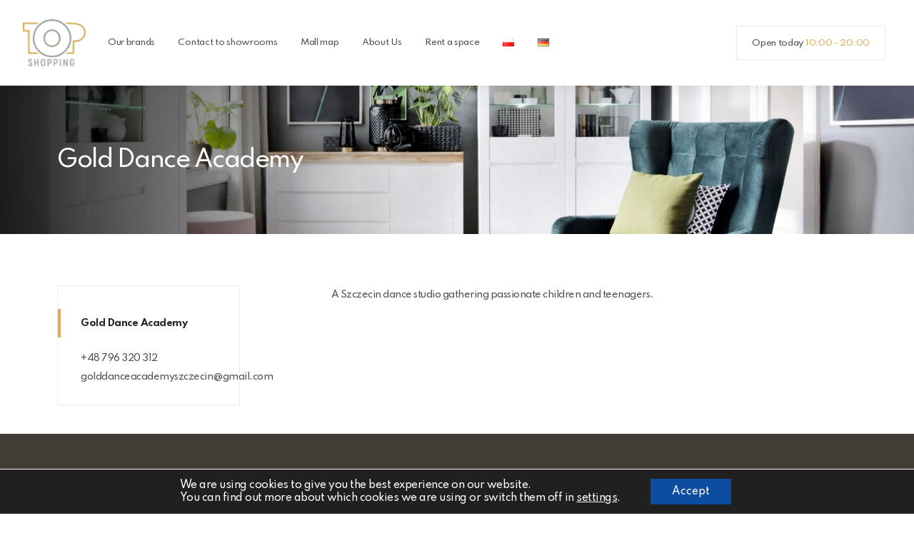

--- FILE ---
content_type: text/html; charset=UTF-8
request_url: https://topshopping.pl/en/nasze-marki/gold-dance-academy/
body_size: 10663
content:
<!DOCTYPE html>
<html class="no-js" lang="en-GB">

<head>
  <meta charset="utf-8">
  <meta http-equiv="X-UA-Compatible" content="IE=edge">
  <meta name="viewport" content="width=device-width, initial-scale=1.0">
  <link href="https://fonts.googleapis.com/css2?family=Spartan:wght@500;700&display=swap&subset=latin-ext" rel="stylesheet">
  <meta name='robots' content='index, follow, max-image-preview:large, max-snippet:-1, max-video-preview:-1' />
<link rel="alternate" href="https://topshopping.pl/pl/nasze-marki/gold-dance-academy/" hreflang="pl" />
<link rel="alternate" href="https://topshopping.pl/de/nasze-marki/gold-dance-academy/" hreflang="de" />
<link rel="alternate" href="https://topshopping.pl/en/nasze-marki/gold-dance-academy/" hreflang="en" />

	<!-- This site is optimized with the Yoast SEO plugin v23.5 - https://yoast.com/wordpress/plugins/seo/ -->
	<title>Gold Dance Academy - Top Shopping Szczecin | Centrum meblowe</title>
	<link rel="canonical" href="https://topshopping.pl/en/nasze-marki/gold-dance-academy/" />
	<meta property="og:locale" content="en_GB" />
	<meta property="og:locale:alternate" content="pl_PL" />
	<meta property="og:locale:alternate" content="de_DE" />
	<meta property="og:type" content="article" />
	<meta property="og:title" content="Gold Dance Academy - Top Shopping Szczecin | Centrum meblowe" />
	<meta property="og:url" content="https://topshopping.pl/en/nasze-marki/gold-dance-academy/" />
	<meta property="og:site_name" content="Top Shopping Szczecin | Centrum meblowe" />
	<meta property="article:modified_time" content="2023-03-06T13:48:55+00:00" />
	<meta name="twitter:card" content="summary_large_image" />
	<script type="application/ld+json" class="yoast-schema-graph">{"@context":"https://schema.org","@graph":[{"@type":"WebPage","@id":"https://topshopping.pl/en/nasze-marki/gold-dance-academy/","url":"https://topshopping.pl/en/nasze-marki/gold-dance-academy/","name":"Gold Dance Academy - Top Shopping Szczecin | Centrum meblowe","isPartOf":{"@id":"https://topshopping.pl/en/#website"},"datePublished":"2023-01-13T16:01:13+00:00","dateModified":"2023-03-06T13:48:55+00:00","inLanguage":"en-GB","potentialAction":[{"@type":"ReadAction","target":["https://topshopping.pl/en/nasze-marki/gold-dance-academy/"]}]},{"@type":"WebSite","@id":"https://topshopping.pl/en/#website","url":"https://topshopping.pl/en/","name":"Top Shopping Szczecin | Centrum meblowe","description":"Top Shopping najbardziej cenione centrum meblowe w Szczecinie","potentialAction":[{"@type":"SearchAction","target":{"@type":"EntryPoint","urlTemplate":"https://topshopping.pl/en/?s={search_term_string}"},"query-input":{"@type":"PropertyValueSpecification","valueRequired":true,"valueName":"search_term_string"}}],"inLanguage":"en-GB"}]}</script>
	<!-- / Yoast SEO plugin. -->


<link rel='dns-prefetch' href='//cdnjs.cloudflare.com' />
<link rel='stylesheet' id='wp-block-library-css' href='https://topshopping.pl/wp-includes/css/dist/block-library/style.min.css?ver=befa9299608f5dda6ca66dafa441818d' type='text/css' media='all' />
<style id='wp-block-library-theme-inline-css' type='text/css'>
.wp-block-audio :where(figcaption){color:#555;font-size:13px;text-align:center}.is-dark-theme .wp-block-audio :where(figcaption){color:#ffffffa6}.wp-block-audio{margin:0 0 1em}.wp-block-code{border:1px solid #ccc;border-radius:4px;font-family:Menlo,Consolas,monaco,monospace;padding:.8em 1em}.wp-block-embed :where(figcaption){color:#555;font-size:13px;text-align:center}.is-dark-theme .wp-block-embed :where(figcaption){color:#ffffffa6}.wp-block-embed{margin:0 0 1em}.blocks-gallery-caption{color:#555;font-size:13px;text-align:center}.is-dark-theme .blocks-gallery-caption{color:#ffffffa6}:root :where(.wp-block-image figcaption){color:#555;font-size:13px;text-align:center}.is-dark-theme :root :where(.wp-block-image figcaption){color:#ffffffa6}.wp-block-image{margin:0 0 1em}.wp-block-pullquote{border-bottom:4px solid;border-top:4px solid;color:currentColor;margin-bottom:1.75em}.wp-block-pullquote cite,.wp-block-pullquote footer,.wp-block-pullquote__citation{color:currentColor;font-size:.8125em;font-style:normal;text-transform:uppercase}.wp-block-quote{border-left:.25em solid;margin:0 0 1.75em;padding-left:1em}.wp-block-quote cite,.wp-block-quote footer{color:currentColor;font-size:.8125em;font-style:normal;position:relative}.wp-block-quote.has-text-align-right{border-left:none;border-right:.25em solid;padding-left:0;padding-right:1em}.wp-block-quote.has-text-align-center{border:none;padding-left:0}.wp-block-quote.is-large,.wp-block-quote.is-style-large,.wp-block-quote.is-style-plain{border:none}.wp-block-search .wp-block-search__label{font-weight:700}.wp-block-search__button{border:1px solid #ccc;padding:.375em .625em}:where(.wp-block-group.has-background){padding:1.25em 2.375em}.wp-block-separator.has-css-opacity{opacity:.4}.wp-block-separator{border:none;border-bottom:2px solid;margin-left:auto;margin-right:auto}.wp-block-separator.has-alpha-channel-opacity{opacity:1}.wp-block-separator:not(.is-style-wide):not(.is-style-dots){width:100px}.wp-block-separator.has-background:not(.is-style-dots){border-bottom:none;height:1px}.wp-block-separator.has-background:not(.is-style-wide):not(.is-style-dots){height:2px}.wp-block-table{margin:0 0 1em}.wp-block-table td,.wp-block-table th{word-break:normal}.wp-block-table :where(figcaption){color:#555;font-size:13px;text-align:center}.is-dark-theme .wp-block-table :where(figcaption){color:#ffffffa6}.wp-block-video :where(figcaption){color:#555;font-size:13px;text-align:center}.is-dark-theme .wp-block-video :where(figcaption){color:#ffffffa6}.wp-block-video{margin:0 0 1em}:root :where(.wp-block-template-part.has-background){margin-bottom:0;margin-top:0;padding:1.25em 2.375em}
</style>
<style id='classic-theme-styles-inline-css' type='text/css'>
/*! This file is auto-generated */
.wp-block-button__link{color:#fff;background-color:#32373c;border-radius:9999px;box-shadow:none;text-decoration:none;padding:calc(.667em + 2px) calc(1.333em + 2px);font-size:1.125em}.wp-block-file__button{background:#32373c;color:#fff;text-decoration:none}
</style>
<style id='global-styles-inline-css' type='text/css'>
:root{--wp--preset--aspect-ratio--square: 1;--wp--preset--aspect-ratio--4-3: 4/3;--wp--preset--aspect-ratio--3-4: 3/4;--wp--preset--aspect-ratio--3-2: 3/2;--wp--preset--aspect-ratio--2-3: 2/3;--wp--preset--aspect-ratio--16-9: 16/9;--wp--preset--aspect-ratio--9-16: 9/16;--wp--preset--color--black: #000000;--wp--preset--color--cyan-bluish-gray: #abb8c3;--wp--preset--color--white: #ffffff;--wp--preset--color--pale-pink: #f78da7;--wp--preset--color--vivid-red: #cf2e2e;--wp--preset--color--luminous-vivid-orange: #ff6900;--wp--preset--color--luminous-vivid-amber: #fcb900;--wp--preset--color--light-green-cyan: #7bdcb5;--wp--preset--color--vivid-green-cyan: #00d084;--wp--preset--color--pale-cyan-blue: #8ed1fc;--wp--preset--color--vivid-cyan-blue: #0693e3;--wp--preset--color--vivid-purple: #9b51e0;--wp--preset--gradient--vivid-cyan-blue-to-vivid-purple: linear-gradient(135deg,rgba(6,147,227,1) 0%,rgb(155,81,224) 100%);--wp--preset--gradient--light-green-cyan-to-vivid-green-cyan: linear-gradient(135deg,rgb(122,220,180) 0%,rgb(0,208,130) 100%);--wp--preset--gradient--luminous-vivid-amber-to-luminous-vivid-orange: linear-gradient(135deg,rgba(252,185,0,1) 0%,rgba(255,105,0,1) 100%);--wp--preset--gradient--luminous-vivid-orange-to-vivid-red: linear-gradient(135deg,rgba(255,105,0,1) 0%,rgb(207,46,46) 100%);--wp--preset--gradient--very-light-gray-to-cyan-bluish-gray: linear-gradient(135deg,rgb(238,238,238) 0%,rgb(169,184,195) 100%);--wp--preset--gradient--cool-to-warm-spectrum: linear-gradient(135deg,rgb(74,234,220) 0%,rgb(151,120,209) 20%,rgb(207,42,186) 40%,rgb(238,44,130) 60%,rgb(251,105,98) 80%,rgb(254,248,76) 100%);--wp--preset--gradient--blush-light-purple: linear-gradient(135deg,rgb(255,206,236) 0%,rgb(152,150,240) 100%);--wp--preset--gradient--blush-bordeaux: linear-gradient(135deg,rgb(254,205,165) 0%,rgb(254,45,45) 50%,rgb(107,0,62) 100%);--wp--preset--gradient--luminous-dusk: linear-gradient(135deg,rgb(255,203,112) 0%,rgb(199,81,192) 50%,rgb(65,88,208) 100%);--wp--preset--gradient--pale-ocean: linear-gradient(135deg,rgb(255,245,203) 0%,rgb(182,227,212) 50%,rgb(51,167,181) 100%);--wp--preset--gradient--electric-grass: linear-gradient(135deg,rgb(202,248,128) 0%,rgb(113,206,126) 100%);--wp--preset--gradient--midnight: linear-gradient(135deg,rgb(2,3,129) 0%,rgb(40,116,252) 100%);--wp--preset--font-size--small: 13px;--wp--preset--font-size--medium: 20px;--wp--preset--font-size--large: 36px;--wp--preset--font-size--x-large: 42px;--wp--preset--spacing--20: 0.44rem;--wp--preset--spacing--30: 0.67rem;--wp--preset--spacing--40: 1rem;--wp--preset--spacing--50: 1.5rem;--wp--preset--spacing--60: 2.25rem;--wp--preset--spacing--70: 3.38rem;--wp--preset--spacing--80: 5.06rem;--wp--preset--shadow--natural: 6px 6px 9px rgba(0, 0, 0, 0.2);--wp--preset--shadow--deep: 12px 12px 50px rgba(0, 0, 0, 0.4);--wp--preset--shadow--sharp: 6px 6px 0px rgba(0, 0, 0, 0.2);--wp--preset--shadow--outlined: 6px 6px 0px -3px rgba(255, 255, 255, 1), 6px 6px rgba(0, 0, 0, 1);--wp--preset--shadow--crisp: 6px 6px 0px rgba(0, 0, 0, 1);}:where(.is-layout-flex){gap: 0.5em;}:where(.is-layout-grid){gap: 0.5em;}body .is-layout-flex{display: flex;}.is-layout-flex{flex-wrap: wrap;align-items: center;}.is-layout-flex > :is(*, div){margin: 0;}body .is-layout-grid{display: grid;}.is-layout-grid > :is(*, div){margin: 0;}:where(.wp-block-columns.is-layout-flex){gap: 2em;}:where(.wp-block-columns.is-layout-grid){gap: 2em;}:where(.wp-block-post-template.is-layout-flex){gap: 1.25em;}:where(.wp-block-post-template.is-layout-grid){gap: 1.25em;}.has-black-color{color: var(--wp--preset--color--black) !important;}.has-cyan-bluish-gray-color{color: var(--wp--preset--color--cyan-bluish-gray) !important;}.has-white-color{color: var(--wp--preset--color--white) !important;}.has-pale-pink-color{color: var(--wp--preset--color--pale-pink) !important;}.has-vivid-red-color{color: var(--wp--preset--color--vivid-red) !important;}.has-luminous-vivid-orange-color{color: var(--wp--preset--color--luminous-vivid-orange) !important;}.has-luminous-vivid-amber-color{color: var(--wp--preset--color--luminous-vivid-amber) !important;}.has-light-green-cyan-color{color: var(--wp--preset--color--light-green-cyan) !important;}.has-vivid-green-cyan-color{color: var(--wp--preset--color--vivid-green-cyan) !important;}.has-pale-cyan-blue-color{color: var(--wp--preset--color--pale-cyan-blue) !important;}.has-vivid-cyan-blue-color{color: var(--wp--preset--color--vivid-cyan-blue) !important;}.has-vivid-purple-color{color: var(--wp--preset--color--vivid-purple) !important;}.has-black-background-color{background-color: var(--wp--preset--color--black) !important;}.has-cyan-bluish-gray-background-color{background-color: var(--wp--preset--color--cyan-bluish-gray) !important;}.has-white-background-color{background-color: var(--wp--preset--color--white) !important;}.has-pale-pink-background-color{background-color: var(--wp--preset--color--pale-pink) !important;}.has-vivid-red-background-color{background-color: var(--wp--preset--color--vivid-red) !important;}.has-luminous-vivid-orange-background-color{background-color: var(--wp--preset--color--luminous-vivid-orange) !important;}.has-luminous-vivid-amber-background-color{background-color: var(--wp--preset--color--luminous-vivid-amber) !important;}.has-light-green-cyan-background-color{background-color: var(--wp--preset--color--light-green-cyan) !important;}.has-vivid-green-cyan-background-color{background-color: var(--wp--preset--color--vivid-green-cyan) !important;}.has-pale-cyan-blue-background-color{background-color: var(--wp--preset--color--pale-cyan-blue) !important;}.has-vivid-cyan-blue-background-color{background-color: var(--wp--preset--color--vivid-cyan-blue) !important;}.has-vivid-purple-background-color{background-color: var(--wp--preset--color--vivid-purple) !important;}.has-black-border-color{border-color: var(--wp--preset--color--black) !important;}.has-cyan-bluish-gray-border-color{border-color: var(--wp--preset--color--cyan-bluish-gray) !important;}.has-white-border-color{border-color: var(--wp--preset--color--white) !important;}.has-pale-pink-border-color{border-color: var(--wp--preset--color--pale-pink) !important;}.has-vivid-red-border-color{border-color: var(--wp--preset--color--vivid-red) !important;}.has-luminous-vivid-orange-border-color{border-color: var(--wp--preset--color--luminous-vivid-orange) !important;}.has-luminous-vivid-amber-border-color{border-color: var(--wp--preset--color--luminous-vivid-amber) !important;}.has-light-green-cyan-border-color{border-color: var(--wp--preset--color--light-green-cyan) !important;}.has-vivid-green-cyan-border-color{border-color: var(--wp--preset--color--vivid-green-cyan) !important;}.has-pale-cyan-blue-border-color{border-color: var(--wp--preset--color--pale-cyan-blue) !important;}.has-vivid-cyan-blue-border-color{border-color: var(--wp--preset--color--vivid-cyan-blue) !important;}.has-vivid-purple-border-color{border-color: var(--wp--preset--color--vivid-purple) !important;}.has-vivid-cyan-blue-to-vivid-purple-gradient-background{background: var(--wp--preset--gradient--vivid-cyan-blue-to-vivid-purple) !important;}.has-light-green-cyan-to-vivid-green-cyan-gradient-background{background: var(--wp--preset--gradient--light-green-cyan-to-vivid-green-cyan) !important;}.has-luminous-vivid-amber-to-luminous-vivid-orange-gradient-background{background: var(--wp--preset--gradient--luminous-vivid-amber-to-luminous-vivid-orange) !important;}.has-luminous-vivid-orange-to-vivid-red-gradient-background{background: var(--wp--preset--gradient--luminous-vivid-orange-to-vivid-red) !important;}.has-very-light-gray-to-cyan-bluish-gray-gradient-background{background: var(--wp--preset--gradient--very-light-gray-to-cyan-bluish-gray) !important;}.has-cool-to-warm-spectrum-gradient-background{background: var(--wp--preset--gradient--cool-to-warm-spectrum) !important;}.has-blush-light-purple-gradient-background{background: var(--wp--preset--gradient--blush-light-purple) !important;}.has-blush-bordeaux-gradient-background{background: var(--wp--preset--gradient--blush-bordeaux) !important;}.has-luminous-dusk-gradient-background{background: var(--wp--preset--gradient--luminous-dusk) !important;}.has-pale-ocean-gradient-background{background: var(--wp--preset--gradient--pale-ocean) !important;}.has-electric-grass-gradient-background{background: var(--wp--preset--gradient--electric-grass) !important;}.has-midnight-gradient-background{background: var(--wp--preset--gradient--midnight) !important;}.has-small-font-size{font-size: var(--wp--preset--font-size--small) !important;}.has-medium-font-size{font-size: var(--wp--preset--font-size--medium) !important;}.has-large-font-size{font-size: var(--wp--preset--font-size--large) !important;}.has-x-large-font-size{font-size: var(--wp--preset--font-size--x-large) !important;}
:where(.wp-block-post-template.is-layout-flex){gap: 1.25em;}:where(.wp-block-post-template.is-layout-grid){gap: 1.25em;}
:where(.wp-block-columns.is-layout-flex){gap: 2em;}:where(.wp-block-columns.is-layout-grid){gap: 2em;}
:root :where(.wp-block-pullquote){font-size: 1.5em;line-height: 1.6;}
</style>
<link rel='stylesheet' id='image-map-pro-dist-css-css' href='https://topshopping.pl/wp-content/plugins/image-map-pro-wordpress/css/image-map-pro.min.css?ver=5.3.2' type='text/css' media='' />
<link rel='stylesheet' id='gutenberg-blocks-css' href='https://topshopping.pl/wp-content/themes/topshopping/theme/css/blocks.css?ver=befa9299608f5dda6ca66dafa441818d' type='text/css' media='all' />
<link rel='stylesheet' id='aos-css' href='https://topshopping.pl/wp-content/themes/topshopping/theme/css/aos.min.css' type='text/css' media='all' />
<link rel='stylesheet' id='swiper-css' href='https://topshopping.pl/wp-content/themes/topshopping/theme/css/swiper.min.css' type='text/css' media='all' />
<link rel='stylesheet' id='b4st-css' href='https://topshopping.pl/wp-content/themes/topshopping/theme/css/b4st.css' type='text/css' media='all' />
<link rel='stylesheet' id='themestyles-css' href='https://topshopping.pl/wp-content/themes/topshopping/dist/css/styles.css' type='text/css' media='all' />
<link rel='stylesheet' id='moove_gdpr_frontend-css' href='https://topshopping.pl/wp-content/plugins/gdpr-cookie-compliance/dist/styles/gdpr-main-nf.css?ver=4.15.3' type='text/css' media='all' />
<style id='moove_gdpr_frontend-inline-css' type='text/css'>
				#moove_gdpr_cookie_modal .moove-gdpr-modal-content .moove-gdpr-tab-main h3.tab-title, 
				#moove_gdpr_cookie_modal .moove-gdpr-modal-content .moove-gdpr-tab-main span.tab-title,
				#moove_gdpr_cookie_modal .moove-gdpr-modal-content .moove-gdpr-modal-left-content #moove-gdpr-menu li a, 
				#moove_gdpr_cookie_modal .moove-gdpr-modal-content .moove-gdpr-modal-left-content #moove-gdpr-menu li button,
				#moove_gdpr_cookie_modal .moove-gdpr-modal-content .moove-gdpr-modal-left-content .moove-gdpr-branding-cnt a,
				#moove_gdpr_cookie_modal .moove-gdpr-modal-content .moove-gdpr-modal-footer-content .moove-gdpr-button-holder a.mgbutton, 
				#moove_gdpr_cookie_modal .moove-gdpr-modal-content .moove-gdpr-modal-footer-content .moove-gdpr-button-holder button.mgbutton,
				#moove_gdpr_cookie_modal .cookie-switch .cookie-slider:after, 
				#moove_gdpr_cookie_modal .cookie-switch .slider:after, 
				#moove_gdpr_cookie_modal .switch .cookie-slider:after, 
				#moove_gdpr_cookie_modal .switch .slider:after,
				#moove_gdpr_cookie_info_bar .moove-gdpr-info-bar-container .moove-gdpr-info-bar-content p, 
				#moove_gdpr_cookie_info_bar .moove-gdpr-info-bar-container .moove-gdpr-info-bar-content p a,
				#moove_gdpr_cookie_info_bar .moove-gdpr-info-bar-container .moove-gdpr-info-bar-content a.mgbutton, 
				#moove_gdpr_cookie_info_bar .moove-gdpr-info-bar-container .moove-gdpr-info-bar-content button.mgbutton,
				#moove_gdpr_cookie_modal .moove-gdpr-modal-content .moove-gdpr-tab-main .moove-gdpr-tab-main-content h1, 
				#moove_gdpr_cookie_modal .moove-gdpr-modal-content .moove-gdpr-tab-main .moove-gdpr-tab-main-content h2, 
				#moove_gdpr_cookie_modal .moove-gdpr-modal-content .moove-gdpr-tab-main .moove-gdpr-tab-main-content h3, 
				#moove_gdpr_cookie_modal .moove-gdpr-modal-content .moove-gdpr-tab-main .moove-gdpr-tab-main-content h4, 
				#moove_gdpr_cookie_modal .moove-gdpr-modal-content .moove-gdpr-tab-main .moove-gdpr-tab-main-content h5, 
				#moove_gdpr_cookie_modal .moove-gdpr-modal-content .moove-gdpr-tab-main .moove-gdpr-tab-main-content h6,
				#moove_gdpr_cookie_modal .moove-gdpr-modal-content.moove_gdpr_modal_theme_v2 .moove-gdpr-modal-title .tab-title,
				#moove_gdpr_cookie_modal .moove-gdpr-modal-content.moove_gdpr_modal_theme_v2 .moove-gdpr-tab-main h3.tab-title, 
				#moove_gdpr_cookie_modal .moove-gdpr-modal-content.moove_gdpr_modal_theme_v2 .moove-gdpr-tab-main span.tab-title,
				#moove_gdpr_cookie_modal .moove-gdpr-modal-content.moove_gdpr_modal_theme_v2 .moove-gdpr-branding-cnt a {
				 	font-weight: inherit				}
			#moove_gdpr_cookie_modal,#moove_gdpr_cookie_info_bar,.gdpr_cookie_settings_shortcode_content{font-family:inherit}#moove_gdpr_save_popup_settings_button{background-color:#373737;color:#fff}#moove_gdpr_save_popup_settings_button:hover{background-color:#000}#moove_gdpr_cookie_info_bar .moove-gdpr-info-bar-container .moove-gdpr-info-bar-content a.mgbutton,#moove_gdpr_cookie_info_bar .moove-gdpr-info-bar-container .moove-gdpr-info-bar-content button.mgbutton{background-color:#0c4da2}#moove_gdpr_cookie_modal .moove-gdpr-modal-content .moove-gdpr-modal-footer-content .moove-gdpr-button-holder a.mgbutton,#moove_gdpr_cookie_modal .moove-gdpr-modal-content .moove-gdpr-modal-footer-content .moove-gdpr-button-holder button.mgbutton,.gdpr_cookie_settings_shortcode_content .gdpr-shr-button.button-green{background-color:#0c4da2;border-color:#0c4da2}#moove_gdpr_cookie_modal .moove-gdpr-modal-content .moove-gdpr-modal-footer-content .moove-gdpr-button-holder a.mgbutton:hover,#moove_gdpr_cookie_modal .moove-gdpr-modal-content .moove-gdpr-modal-footer-content .moove-gdpr-button-holder button.mgbutton:hover,.gdpr_cookie_settings_shortcode_content .gdpr-shr-button.button-green:hover{background-color:#fff;color:#0c4da2}#moove_gdpr_cookie_modal .moove-gdpr-modal-content .moove-gdpr-modal-close i,#moove_gdpr_cookie_modal .moove-gdpr-modal-content .moove-gdpr-modal-close span.gdpr-icon{background-color:#0c4da2;border:1px solid #0c4da2}#moove_gdpr_cookie_info_bar span.change-settings-button.focus-g,#moove_gdpr_cookie_info_bar span.change-settings-button:focus,#moove_gdpr_cookie_info_bar button.change-settings-button.focus-g,#moove_gdpr_cookie_info_bar button.change-settings-button:focus{-webkit-box-shadow:0 0 1px 3px #0c4da2;-moz-box-shadow:0 0 1px 3px #0c4da2;box-shadow:0 0 1px 3px #0c4da2}#moove_gdpr_cookie_modal .moove-gdpr-modal-content .moove-gdpr-modal-close i:hover,#moove_gdpr_cookie_modal .moove-gdpr-modal-content .moove-gdpr-modal-close span.gdpr-icon:hover,#moove_gdpr_cookie_info_bar span[data-href]>u.change-settings-button{color:#0c4da2}#moove_gdpr_cookie_modal .moove-gdpr-modal-content .moove-gdpr-modal-left-content #moove-gdpr-menu li.menu-item-selected a span.gdpr-icon,#moove_gdpr_cookie_modal .moove-gdpr-modal-content .moove-gdpr-modal-left-content #moove-gdpr-menu li.menu-item-selected button span.gdpr-icon{color:inherit}#moove_gdpr_cookie_modal .moove-gdpr-modal-content .moove-gdpr-modal-left-content #moove-gdpr-menu li a span.gdpr-icon,#moove_gdpr_cookie_modal .moove-gdpr-modal-content .moove-gdpr-modal-left-content #moove-gdpr-menu li button span.gdpr-icon{color:inherit}#moove_gdpr_cookie_modal .gdpr-acc-link{line-height:0;font-size:0;color:transparent;position:absolute}#moove_gdpr_cookie_modal .moove-gdpr-modal-content .moove-gdpr-modal-close:hover i,#moove_gdpr_cookie_modal .moove-gdpr-modal-content .moove-gdpr-modal-left-content #moove-gdpr-menu li a,#moove_gdpr_cookie_modal .moove-gdpr-modal-content .moove-gdpr-modal-left-content #moove-gdpr-menu li button,#moove_gdpr_cookie_modal .moove-gdpr-modal-content .moove-gdpr-modal-left-content #moove-gdpr-menu li button i,#moove_gdpr_cookie_modal .moove-gdpr-modal-content .moove-gdpr-modal-left-content #moove-gdpr-menu li a i,#moove_gdpr_cookie_modal .moove-gdpr-modal-content .moove-gdpr-tab-main .moove-gdpr-tab-main-content a:hover,#moove_gdpr_cookie_info_bar.moove-gdpr-dark-scheme .moove-gdpr-info-bar-container .moove-gdpr-info-bar-content a.mgbutton:hover,#moove_gdpr_cookie_info_bar.moove-gdpr-dark-scheme .moove-gdpr-info-bar-container .moove-gdpr-info-bar-content button.mgbutton:hover,#moove_gdpr_cookie_info_bar.moove-gdpr-dark-scheme .moove-gdpr-info-bar-container .moove-gdpr-info-bar-content a:hover,#moove_gdpr_cookie_info_bar.moove-gdpr-dark-scheme .moove-gdpr-info-bar-container .moove-gdpr-info-bar-content button:hover,#moove_gdpr_cookie_info_bar.moove-gdpr-dark-scheme .moove-gdpr-info-bar-container .moove-gdpr-info-bar-content span.change-settings-button:hover,#moove_gdpr_cookie_info_bar.moove-gdpr-dark-scheme .moove-gdpr-info-bar-container .moove-gdpr-info-bar-content button.change-settings-button:hover,#moove_gdpr_cookie_info_bar.moove-gdpr-dark-scheme .moove-gdpr-info-bar-container .moove-gdpr-info-bar-content u.change-settings-button:hover,#moove_gdpr_cookie_info_bar span[data-href]>u.change-settings-button,#moove_gdpr_cookie_info_bar.moove-gdpr-dark-scheme .moove-gdpr-info-bar-container .moove-gdpr-info-bar-content a.mgbutton.focus-g,#moove_gdpr_cookie_info_bar.moove-gdpr-dark-scheme .moove-gdpr-info-bar-container .moove-gdpr-info-bar-content button.mgbutton.focus-g,#moove_gdpr_cookie_info_bar.moove-gdpr-dark-scheme .moove-gdpr-info-bar-container .moove-gdpr-info-bar-content a.focus-g,#moove_gdpr_cookie_info_bar.moove-gdpr-dark-scheme .moove-gdpr-info-bar-container .moove-gdpr-info-bar-content button.focus-g,#moove_gdpr_cookie_info_bar.moove-gdpr-dark-scheme .moove-gdpr-info-bar-container .moove-gdpr-info-bar-content a.mgbutton:focus,#moove_gdpr_cookie_info_bar.moove-gdpr-dark-scheme .moove-gdpr-info-bar-container .moove-gdpr-info-bar-content button.mgbutton:focus,#moove_gdpr_cookie_info_bar.moove-gdpr-dark-scheme .moove-gdpr-info-bar-container .moove-gdpr-info-bar-content a:focus,#moove_gdpr_cookie_info_bar.moove-gdpr-dark-scheme .moove-gdpr-info-bar-container .moove-gdpr-info-bar-content button:focus,#moove_gdpr_cookie_info_bar.moove-gdpr-dark-scheme .moove-gdpr-info-bar-container .moove-gdpr-info-bar-content span.change-settings-button.focus-g,span.change-settings-button:focus,button.change-settings-button.focus-g,button.change-settings-button:focus,#moove_gdpr_cookie_info_bar.moove-gdpr-dark-scheme .moove-gdpr-info-bar-container .moove-gdpr-info-bar-content u.change-settings-button.focus-g,#moove_gdpr_cookie_info_bar.moove-gdpr-dark-scheme .moove-gdpr-info-bar-container .moove-gdpr-info-bar-content u.change-settings-button:focus{color:#0c4da2}#moove_gdpr_cookie_modal.gdpr_lightbox-hide{display:none}#moove_gdpr_cookie_info_bar .moove-gdpr-info-bar-container .moove-gdpr-info-bar-content a.mgbutton,#moove_gdpr_cookie_info_bar .moove-gdpr-info-bar-container .moove-gdpr-info-bar-content button.mgbutton,#moove_gdpr_cookie_modal .moove-gdpr-modal-content .moove-gdpr-modal-footer-content .moove-gdpr-button-holder a.mgbutton,#moove_gdpr_cookie_modal .moove-gdpr-modal-content .moove-gdpr-modal-footer-content .moove-gdpr-button-holder button.mgbutton,.gdpr-shr-button,#moove_gdpr_cookie_info_bar .moove-gdpr-infobar-close-btn{border-radius:0}
</style>
<script type="text/javascript" src="https://topshopping.pl/wp-includes/js/jquery/jquery.min.js?ver=3.7.1" id="jquery-core-js"></script>
<script type="text/javascript" src="https://topshopping.pl/wp-includes/js/jquery/jquery-migrate.min.js?ver=3.4.1" id="jquery-migrate-js"></script>
<link rel="https://api.w.org/" href="https://topshopping.pl/wp-json/" /><link rel="alternate" title="JSON" type="application/json" href="https://topshopping.pl/wp-json/wp/v2/marki/673" /><link rel="alternate" title="oEmbed (JSON)" type="application/json+oembed" href="https://topshopping.pl/wp-json/oembed/1.0/embed?url=https%3A%2F%2Ftopshopping.pl%2Fen%2Fnasze-marki%2Fgold-dance-academy%2F" />
<link rel="alternate" title="oEmbed (XML)" type="text/xml+oembed" href="https://topshopping.pl/wp-json/oembed/1.0/embed?url=https%3A%2F%2Ftopshopping.pl%2Fen%2Fnasze-marki%2Fgold-dance-academy%2F&#038;format=xml" />

		<script>
		(function(h,o,t,j,a,r){
			h.hj=h.hj||function(){(h.hj.q=h.hj.q||[]).push(arguments)};
			h._hjSettings={hjid:3844085,hjsv:5};
			a=o.getElementsByTagName('head')[0];
			r=o.createElement('script');r.async=1;
			r.src=t+h._hjSettings.hjid+j+h._hjSettings.hjsv;
			a.appendChild(r);
		})(window,document,'//static.hotjar.com/c/hotjar-','.js?sv=');
		</script>
		<style type="text/css">.recentcomments a{display:inline !important;padding:0 !important;margin:0 !important;}</style><link rel="icon" href="https://topshopping.pl/wp-content/uploads/2021/11/cropped-TS-logo-male-32x32.png" sizes="32x32" />
<link rel="icon" href="https://topshopping.pl/wp-content/uploads/2021/11/cropped-TS-logo-male-192x192.png" sizes="192x192" />
<link rel="apple-touch-icon" href="https://topshopping.pl/wp-content/uploads/2021/11/cropped-TS-logo-male-180x180.png" />
<meta name="msapplication-TileImage" content="https://topshopping.pl/wp-content/uploads/2021/11/cropped-TS-logo-male-270x270.png" />
		<style type="text/css" id="wp-custom-css">
			body.page-id-887 .banner{
	position:relative;
}
body.page-id-877 .banner::before{
	    background-image: linear-gradient(to right,rgba(0,0,0,.9) 0%,rgba(0,0,0,.5) 50%)!important;
}

.nav-link-akcent a, .text-accent{
	font-weight:700;
	color:#FF008A;
}
.ninja-forms-field{
	padding:5px 10px!important;
}
#nf-field-46{
	width:50%;
	
}

.slider .swiper-slide .slider__item-button{
	position: relative!important;
}
body.page-id-1067 .banner::before{
	display:none;
	background-image:none!important;
}		</style>
		</head>

<body data-rsssl=1 class="marki-template-default single single-marki postid-673">
  <script>
    var home_url = 'https://topshopping.pl/en/';
    var curLang = 'en';
  </script>
    
  
  <nav id="navbar" class="header navbar navbar-expand-md navbar-light bg-light">
    <div class="header__row">
          <a class="navbar-brand" href="https://topshopping.pl/en/">
      <img src="https://topshopping.pl/wp-content/themes/topshopping/assets/images/ts-logo.png" alt="Top Shopping Szczecin | Centrum meblowe"/>
    </a>
          <button class="navbar-toggler" type="button" data-toggle="collapse" data-target="#navbarDropdown" aria-controls="navbarDropdown" aria-expanded="false" aria-label="Toggle navigation">
        <span class="navbar-toggler-icon"></span>
      </button>
      <div class="collapse navbar-collapse" id="navbarDropdown">
        <ul id="menu-main-menu-english" class="navbar-nav header__menu"><li  id="menu-item-791" class="menu-item menu-item-type-post_type menu-item-object-page nav-item nav-item-791"><a href="https://topshopping.pl/en/our-brands/" class="nav-link">Our brands</a></li>
<li  id="menu-item-729" class="menu-item menu-item-type-post_type menu-item-object-page nav-item nav-item-729"><a href="https://topshopping.pl/en/contact-to-showrooms/" class="nav-link">Contact to showrooms</a></li>
<li  id="menu-item-762" class="menu-item menu-item-type-custom menu-item-object-custom nav-item nav-item-762"><a href="/en/#plan-centrum" class="nav-link">Mall map</a></li>
<li  id="menu-item-864" class="menu-item menu-item-type-post_type menu-item-object-page nav-item nav-item-864"><a href="https://topshopping.pl/en/about-us/" class="nav-link">About Us</a></li>
<li  id="menu-item-737" class="menu-item menu-item-type-post_type menu-item-object-page nav-item nav-item-737"><a href="https://topshopping.pl/en/rent-a-space/" class="nav-link">Rent a space</a></li>
<li  id="menu-item-646-pl" class="lang-item lang-item-2 lang-item-pl lang-item-first menu-item menu-item-type-custom menu-item-object-custom nav-item nav-item-646-pl"><a href="https://topshopping.pl/pl/nasze-marki/gold-dance-academy/" class="nav-link"><img src="[data-uri]" alt="Polski" width="16" height="11" style="width: 16px; height: 11px;" /></a></li>
<li  id="menu-item-646-de" class="lang-item lang-item-19 lang-item-de menu-item menu-item-type-custom menu-item-object-custom nav-item nav-item-646-de"><a href="https://topshopping.pl/de/nasze-marki/gold-dance-academy/" class="nav-link"><img src="[data-uri]" alt="Deutsch" width="16" height="11" style="width: 16px; height: 11px;" /></a></li>
</ul>
        <div class="header__buttons">
          <div class="opening-hours">
                                                            Open today                
                <span class="text--accent">10:00 - 20:00</span>
                                    </div>
        </div>
      </div>
    </div>
  </nav>

  
<main>
    <section class="banner" style="background-image: url(https://topshopping.pl/wp-content/themes/topshopping/assets/images/brand_bg.jpg);" data-aos-delay="100" data-aos="fade-up">
    <div class="container">
      <div class="row">
        <div class="col-12 banner-content">
          <h2 class="banner-title">
            Gold Dance Academy          </h2>
                  </div>
      </div>
    </div>
  </section>
  <section class="brand" data-aos-delay="100" data-aos="fade-up">
    <div class="container">
      <div class="row">
        <div class="col-12 col-md-4 col-lg-3">
          <div class="cts-item">
            <div class="cts-box">
              <strong class="cts-name">
                Gold Dance Academy              </strong>
              <div class="cts-contact">
                                                      <span class="cts-contact-row">
                      <a class="cts-contact-link" href="tel:+48 796 320 312" rel="nofollow noopener">+48 796 320 312</a>
                    </span>
                                                                                        <span class="cts-contact-row">
                      <a class="cts-contact-link" href="email:golddanceacademyszczecin@gmail.com" rel="nofollow noopener">golddanceacademyszczecin@gmail.com</a>
                    </span>
                                                </div>
            </div>
          </div>
                            </div>
        <div class="col-12 col-md-8 offset-lg-1">
          <div class="brand-description">
            <p>A Szczecin dance studio gathering passionate children and teenagers.</p>
          </div>

          

        </div>
      </div>
    </div>
  </section>
</main>



<footer id="footer" class="footer">

	<div class="container">
		<div class="row">
			<div class="col-12 col-sm-8 offset-sm-2 col-md-3 offset-md-0">
				<h4>
											Opening hours									</h4>
				<p>						Monday - Saturday										<span class="float-right">10:00 - 20:00</span>
				</p>
				<p>
											Trading Sunday										<span class="float-right">10:00 - 18:00</span>
				</p>
			</div>
			<div class="col-12 col-sm-8 offset-sm-2 col-md-3 offset-md-1 social-media">
				<h4> Social Media</h4>
				<a href="https://www.facebook.com/TopShoppingSzczecin/" target="_blank" rel="nofollow noopener">
					<img src="https://topshopping.pl/wp-content/themes/topshopping/assets/images/facebook.svg" alt="mouse" class="scroll-info__icon" onerror="this.onerror=null; this.src='https://topshopping.pl/wp-content/themes/topshopping/assets/images/facebook.png'">
				</a>
				<a href="https://www.instagram.com/topshopping.meble/" target="_blank" rel="nofollow noopener">
					<img src="https://topshopping.pl/wp-content/themes/topshopping/assets/images/instagram.svg" alt="mouse" class="scroll-info__icon" onerror="this.onerror=null; this.src='https://topshopping.pl/wp-content/themes/topshopping/assets/images/instagram.png'">
				</a>
				<a href="https://www.youtube.com/channel/UCGOkNYJQbv28W4o9iYh3lCg" target="_blank" rel="nofollow noopener">
					<img src="https://topshopping.pl/wp-content/themes/topshopping/assets/images/youtube.svg" alt="mouse" class="scroll-info__icon" onerror="this.onerror=null; this.src='https://topshopping.pl/wp-content/themes/topshopping/assets/images/youtube.png'">
				</a>
			</div>
			<div class="col-12 col-sm-8 offset-sm-2 col-md-4 offset-md-1">
				<h4>
											Location									</h4>
				<p>Hangarowa 13, Szczecin</p>
			</div>
		</div>
		<div class="row align-items-center">
			<div class="col-12 col-sm-8 offset-sm-2 col-md-3 offset-md-0">
				<h4>
											Information									</h4>
				<ul>
					<li><a href="https://topshopping.pl/strefanajemcyszczecin/" rel="nofollow noopener">
															Tenant zone													</a></li>
					<li><a href="https://topshopping.pl/en/polityka-prywatnosci">
															Privacy policy													</a></li>
				</ul>
				<a href="https://topshopping.pl/en/wynajmij-powierzchnie" class="a-button">
											Rent a space									</a>
			</div>
			<div class="col-12 col-sm-8 offset-sm-2 col-md-3 offset-md-1">
				<h4>
											Quick contact					
				</h4>
				<p>Magdalena Serkowska<br />
											Director of Top Shopping Mall										<br /><br />
					<a href="+48603393784" rel="nofollow noopener">+48 603 393 784</a><br />
					<a href="+48583412519" rel="nofollow noopener">+48 58 341 25 19</a><br />
					<a href="mailto:m.serkowska@topshopping.pl" rel="nofollow noopener">m.serkowska@topshopping.pl</a>
				</p>
			</div>
			<div class="col-12 col-sm-8 offset-sm-2 col-md-4 offset-md-1">
				<img src="https://topshopping.pl/wp-content/themes/topshopping/assets/images/map.svg" alt="mouse" class="scroll-info__icon" onerror="this.onerror=null; this.src='https://topshopping.pl/wp-content/themes/topshopping/assets/images/map.png'">
			</div>
		</div>
	</div>
	<div class="footer__bottom-bar">
		<div class="container">
			<div class="row">
				<div class="col-12">
					<p>
													All rights reserved						
						&copy; Top Shopping 2026 | <a href="https://itsorce.com/" rel="nofollow noopener">IT Sorce Sp. z o.o.</a></p>
				</div>
			</div>
		</div>
	</div>
</footer>



  <!--copyscapeskip-->
  <aside id="moove_gdpr_cookie_info_bar" class="moove-gdpr-info-bar-hidden moove-gdpr-align-center moove-gdpr-dark-scheme gdpr_infobar_postion_bottom" aria-label="GDPR Cookie Banner" style="display: none;">
    <div class="moove-gdpr-info-bar-container">
      <div class="moove-gdpr-info-bar-content">
        
<div class="moove-gdpr-cookie-notice">
  <p>We are using cookies to give you the best experience on our website.</p><p>You can find out more about which cookies we are using or switch them off in <button  data-href="#moove_gdpr_cookie_modal" class="change-settings-button">settings</button>.</p></div>
<!--  .moove-gdpr-cookie-notice -->        
<div class="moove-gdpr-button-holder">
		  <button class="mgbutton moove-gdpr-infobar-allow-all gdpr-fbo-0" aria-label="Accept" >Accept</button>
	  </div>
<!--  .button-container -->      </div>
      <!-- moove-gdpr-info-bar-content -->
    </div>
    <!-- moove-gdpr-info-bar-container -->
  </aside>
  <!-- #moove_gdpr_cookie_info_bar -->
  <!--/copyscapeskip-->
<script type="text/javascript" src="https://topshopping.pl/wp-content/plugins/image-map-pro-wordpress/js/image-map-pro.min.js?ver=5.3.2" id="image-map-pro-dist-js-js"></script>
<script type="text/javascript" id="scripts-js-extra">
/* <![CDATA[ */
var tooltipMapData = {"areas":[{"mapAreaNumber":"47","title":"Home and Living","url":"https:\/\/topshopping.pl\/en\/nasze-marki\/home-and-living\/"},{"mapAreaNumber":"48","title":"Home and Living","url":"https:\/\/topshopping.pl\/en\/nasze-marki\/home-and-living\/"},{"mapAreaNumber":"35","title":"Top Kids Fun","url":"https:\/\/topshopping.pl\/en\/nasze-marki\/top-kids-fun\/"},{"mapAreaNumber":"34","title":"Bar","url":"https:\/\/topshopping.pl\/en\/nasze-marki\/bar\/"},{"mapAreaNumber":"24","title":"Showroom","url":"https:\/\/topshopping.pl\/en\/nasze-marki\/showroom\/"},{"mapAreaNumber":"25","title":"Showroom","url":"https:\/\/topshopping.pl\/en\/nasze-marki\/showroom\/"},{"mapAreaNumber":"8","title":"Vero","url":"https:\/\/topshopping.pl\/en\/nasze-marki\/vero\/"},{"mapAreaNumber":"37","title":"My First Gym","url":"https:\/\/topshopping.pl\/en\/nasze-marki\/my-first-gym\/"},{"mapAreaNumber":"11b","title":"Prime Fit","url":"https:\/\/topshopping.pl\/en\/nasze-marki\/prime-fit\/"},{"mapAreaNumber":"49","title":"Primavera Furniture \/ Equi &#8211; fashion","url":"https:\/\/topshopping.pl\/en\/nasze-marki\/primavera-furniture-equi-fashion\/"},{"mapAreaNumber":"31","title":"Olta","url":"https:\/\/topshopping.pl\/en\/nasze-marki\/olta\/"},{"mapAreaNumber":"46","title":"ALUSUN","url":"https:\/\/topshopping.pl\/en\/nasze-marki\/alusun\/"},{"mapAreaNumber":"47","title":"ALUSUN","url":"https:\/\/topshopping.pl\/en\/nasze-marki\/alusun\/"},{"mapAreaNumber":"18","title":"ART TOP PI\u0118KNE MEBLE \u2013 SZCZECIN","url":"https:\/\/topshopping.pl\/en\/nasze-marki\/art-top-piekne-meble-szczecin\/"},{"mapAreaNumber":"30","title":"BYDGOSKIE MEBLE \u2013 SZCZECIN","url":"https:\/\/topshopping.pl\/en\/nasze-marki\/bydgoskie-meble-szczecin\/"},{"mapAreaNumber":"17","title":"ELPRIM","url":"https:\/\/topshopping.pl\/en\/nasze-marki\/elprim\/"},{"mapAreaNumber":"32","title":"EUROFIRANY \u2013 SZCZECIN","url":"https:\/\/topshopping.pl\/en\/nasze-marki\/eurofirany-szczecin\/"},{"mapAreaNumber":"33","title":"EUROFIRANY \u2013 SZCZECIN","url":"https:\/\/topshopping.pl\/en\/nasze-marki\/eurofirany-szczecin\/"},{"mapAreaNumber":"36","title":"GALA COLLEZIONE","url":"https:\/\/topshopping.pl\/en\/nasze-marki\/gala-collezione\/"},{"mapAreaNumber":"45","title":"GARDEN SPACE","url":"https:\/\/topshopping.pl\/en\/nasze-marki\/garden-space\/"},{"mapAreaNumber":"27a","title":"GOTTI","url":"https:\/\/topshopping.pl\/en\/nasze-marki\/gotti\/"},{"mapAreaNumber":"26","title":"GOTTI","url":"https:\/\/topshopping.pl\/en\/nasze-marki\/gotti\/"},{"mapAreaNumber":"21","title":"JMB DESIGN","url":"https:\/\/topshopping.pl\/en\/nasze-marki\/jmb-design\/"},{"mapAreaNumber":"19","title":"JMB DESIGN","url":"https:\/\/topshopping.pl\/en\/nasze-marki\/jmb-design\/"},{"mapAreaNumber":"22","title":"JMB DESIGN","url":"https:\/\/topshopping.pl\/en\/nasze-marki\/jmb-design\/"},{"mapAreaNumber":"20","title":"JOOP! LIVING","url":"https:\/\/topshopping.pl\/en\/nasze-marki\/joop-living\/"},{"mapAreaNumber":"29","title":"KLER","url":"https:\/\/topshopping.pl\/en\/nasze-marki\/kler\/"},{"mapAreaNumber":"1a","title":"Interior design by Agnieszka Dro\u0144ska","url":"https:\/\/topshopping.pl\/en\/nasze-marki\/baszta-interior-design\/"},{"mapAreaNumber":"16","title":"STENCEL","url":"https:\/\/topshopping.pl\/en\/nasze-marki\/stencel\/"},{"mapAreaNumber":"9","title":"SWALEN SZCZECIN","url":"https:\/\/topshopping.pl\/en\/nasze-marki\/swalen-szczecin\/"},{"mapAreaNumber":"46","title":"Raste","url":"https:\/\/topshopping.pl\/en\/nasze-marki\/raste\/"},{"mapAreaNumber":"3","title":"Prorowery.pl","url":"https:\/\/topshopping.pl\/en\/nasze-marki\/prorowery-pl\/"},{"mapAreaNumber":"4","title":"Prorowery.pl","url":"https:\/\/topshopping.pl\/en\/nasze-marki\/prorowery-pl\/"},{"mapAreaNumber":"6","title":"Prorowery.pl","url":"https:\/\/topshopping.pl\/en\/nasze-marki\/prorowery-pl\/"},{"mapAreaNumber":"5","title":"Prorowery.pl","url":"https:\/\/topshopping.pl\/en\/nasze-marki\/prorowery-pl\/"},{"mapAreaNumber":"7","title":"Prorowery.pl","url":"https:\/\/topshopping.pl\/en\/nasze-marki\/prorowery-pl\/"},{"mapAreaNumber":"43","title":"Gold Dance Academy","url":"https:\/\/topshopping.pl\/en\/nasze-marki\/gold-dance-academy\/"},{"mapAreaNumber":"44","title":"Gold Dance Academy","url":"https:\/\/topshopping.pl\/en\/nasze-marki\/gold-dance-academy\/"},{"mapAreaNumber":"39","title":"warehouse","url":"https:\/\/topshopping.pl\/en\/nasze-marki\/warehouse\/"},{"mapAreaNumber":"42","title":"warehouse","url":"https:\/\/topshopping.pl\/en\/nasze-marki\/warehouse\/"},{"mapAreaNumber":"40","title":"DlaSpania","url":"https:\/\/topshopping.pl\/en\/nasze-marki\/dlaspania\/"},{"mapAreaNumber":"23","title":"Ackerman","url":"https:\/\/topshopping.pl\/en\/nasze-marki\/ackerman\/"}]};
/* ]]> */
</script>
<script type="text/javascript" src="https://topshopping.pl/wp-content/themes/topshopping/assets/js/scripts.js" id="scripts-js"></script>
<script type="text/javascript" src="https://cdnjs.cloudflare.com/ajax/libs/modernizr/2.8.3/modernizr.min.js?ver=2.8.3" id="modernizr-js"></script>
<script type="text/javascript" src="https://topshopping.pl/wp-content/themes/topshopping/theme/js/aos.min.js" id="aos-js"></script>
<script type="text/javascript" src="https://topshopping.pl/wp-content/themes/topshopping/theme/js/swiper.min.js" id="swiper-js"></script>
<script type="text/javascript" src="https://topshopping.pl/wp-content/themes/topshopping/theme/js/b4st.js" id="b4st-js"></script>
<script type="text/javascript" src="https://topshopping.pl/wp-content/themes/topshopping/assets/js/scripts.js" id="themescripts-js"></script>
<script type="text/javascript" id="moove_gdpr_frontend-js-extra">
/* <![CDATA[ */
var moove_frontend_gdpr_scripts = {"ajaxurl":"https:\/\/topshopping.pl\/wp-admin\/admin-ajax.php","post_id":"673","plugin_dir":"https:\/\/topshopping.pl\/wp-content\/plugins\/gdpr-cookie-compliance","show_icons":"all","is_page":"","ajax_cookie_removal":"false","strict_init":"2","enabled_default":{"third_party":0,"advanced":0},"geo_location":"false","force_reload":"false","is_single":"1","hide_save_btn":"false","current_user":"0","cookie_expiration":"365","script_delay":"2000","close_btn_action":"1","close_btn_rdr":"","scripts_defined":"{\"cache\":true,\"header\":\"\",\"body\":\"\",\"footer\":\"\",\"thirdparty\":{\"header\":\"\",\"body\":\"\",\"footer\":\"\"},\"advanced\":{\"header\":\"\",\"body\":\"\",\"footer\":\"\"}}","gdpr_scor":"true","wp_lang":"_en","wp_consent_api":"false"};
/* ]]> */
</script>
<script type="text/javascript" src="https://topshopping.pl/wp-content/plugins/gdpr-cookie-compliance/dist/scripts/main.js?ver=4.15.3" id="moove_gdpr_frontend-js"></script>
<script type="text/javascript" id="moove_gdpr_frontend-js-after">
/* <![CDATA[ */
var gdpr_consent__strict = "true"
var gdpr_consent__thirdparty = "false"
var gdpr_consent__advanced = "false"
var gdpr_consent__cookies = "strict"
/* ]]> */
</script>
<script type="text/javascript">
(function() {
				var expirationDate = new Date();
				expirationDate.setTime( expirationDate.getTime() + 31536000 * 1000 );
				document.cookie = "pll_language=en; expires=" + expirationDate.toUTCString() + "; path=/; secure; SameSite=Lax";
			}());

</script>

    
  <!--copyscapeskip-->
  <!-- V1 -->
  <div id="moove_gdpr_cookie_modal" class="gdpr_lightbox-hide" role="complementary" aria-label="GDPR Settings Screen">
    <div class="moove-gdpr-modal-content moove-clearfix logo-position-left moove_gdpr_modal_theme_v1">
          
        <button class="moove-gdpr-modal-close" aria-label="Close GDPR Cookie Settings">
          <span class="gdpr-sr-only">Close GDPR Cookie Settings</span>
          <span class="gdpr-icon moovegdpr-arrow-close"></span>
        </button>
            <div class="moove-gdpr-modal-left-content">
        
<div class="moove-gdpr-company-logo-holder">
  <img src="https://topshopping.pl/wp-content/plugins/gdpr-cookie-compliance/dist/images/gdpr-logo.png" alt="Top Shopping Szczecin | Centrum meblowe"   width="350"  height="233"  class="img-responsive" />
</div>
<!--  .moove-gdpr-company-logo-holder -->        <ul id="moove-gdpr-menu">
          
<li class="menu-item-on menu-item-privacy_overview menu-item-selected">
  <button data-href="#privacy_overview" class="moove-gdpr-tab-nav" aria-label="Privacy Overview">
    <span class="gdpr-nav-tab-title">Privacy Overview</span>
  </button>
</li>

  <li class="menu-item-strict-necessary-cookies menu-item-off">
    <button data-href="#strict-necessary-cookies" class="moove-gdpr-tab-nav" aria-label="Strictly Necessary Cookies">
      <span class="gdpr-nav-tab-title">Strictly Necessary Cookies</span>
    </button>
  </li>




        </ul>
        
<div class="moove-gdpr-branding-cnt">
  		<a href="https://wordpress.org/plugins/gdpr-cookie-compliance/" rel="noopener noreferrer" target="_blank" class='moove-gdpr-branding'>Powered by&nbsp; <span>GDPR Cookie Compliance</span></a>
		</div>
<!--  .moove-gdpr-branding -->      </div>
      <!--  .moove-gdpr-modal-left-content -->
      <div class="moove-gdpr-modal-right-content">
        <div class="moove-gdpr-modal-title">
           
        </div>
        <!-- .moove-gdpr-modal-ritle -->
        <div class="main-modal-content">

          <div class="moove-gdpr-tab-content">
            
<div id="privacy_overview" class="moove-gdpr-tab-main">
      <span class="tab-title">Privacy Overview</span>
    <div class="moove-gdpr-tab-main-content">
  	<p>This website uses cookies so that we can provide you with the best user experience possible. Cookie information is stored in your browser and performs functions such as recognising you when you return to our website and helping our team to understand which sections of the website you find most interesting and useful.</p>
  	  </div>
  <!--  .moove-gdpr-tab-main-content -->

</div>
<!-- #privacy_overview -->            
  <div id="strict-necessary-cookies" class="moove-gdpr-tab-main" style="display:none">
    <span class="tab-title">Strictly Necessary Cookies</span>
    <div class="moove-gdpr-tab-main-content">
      <p>Strictly Necessary Cookie should be enabled at all times so that we can save your preferences for cookie settings.</p>
      <div class="moove-gdpr-status-bar gdpr-checkbox-disabled checkbox-selected">
        <div class="gdpr-cc-form-wrap">
          <div class="gdpr-cc-form-fieldset">
            <label class="cookie-switch" for="moove_gdpr_strict_cookies">    
              <span class="gdpr-sr-only">Enable or Disable Cookies</span>        
              <input type="checkbox" aria-label="Strictly Necessary Cookies" disabled checked="checked"  value="check" name="moove_gdpr_strict_cookies" id="moove_gdpr_strict_cookies">
              <span class="cookie-slider cookie-round" data-text-enable="Enabled" data-text-disabled="Disabled"></span>
            </label>
          </div>
          <!-- .gdpr-cc-form-fieldset -->
        </div>
        <!-- .gdpr-cc-form-wrap -->
      </div>
      <!-- .moove-gdpr-status-bar -->
              <div class="moove-gdpr-strict-warning-message" style="margin-top: 10px;">
          <p>If you disable this cookie, we will not be able to save your preferences. This means that every time you visit this website you will need to enable or disable cookies again.</p>
        </div>
        <!--  .moove-gdpr-tab-main-content -->
                                              
    </div>
    <!--  .moove-gdpr-tab-main-content -->
  </div>
  <!-- #strict-necesarry-cookies -->
            
            
            
          </div>
          <!--  .moove-gdpr-tab-content -->
        </div>
        <!--  .main-modal-content -->
        <div class="moove-gdpr-modal-footer-content">
          <div class="moove-gdpr-button-holder">
			  		<button class="mgbutton moove-gdpr-modal-allow-all button-visible" aria-label="Enable All">Enable All</button>
		  					<button class="mgbutton moove-gdpr-modal-save-settings button-visible" aria-label="Save Settings">Save Settings</button>
				</div>
<!--  .moove-gdpr-button-holder -->        </div>
        <!--  .moove-gdpr-modal-footer-content -->
      </div>
      <!--  .moove-gdpr-modal-right-content -->

      <div class="moove-clearfix"></div>

    </div>
    <!--  .moove-gdpr-modal-content -->
  </div>
  <!-- #moove_gdpr_cookie_modal -->
  <!--/copyscapeskip-->
</body>

</html>
<!-- =^..^= Cached =^..^= -->

--- FILE ---
content_type: text/css
request_url: https://topshopping.pl/wp-content/themes/topshopping/dist/css/styles.css
body_size: 8625
content:
*,*::before,*::after{box-sizing:border-box}html{font-family:sans-serif;line-height:1.15;-webkit-text-size-adjust:100%;-webkit-tap-highlight-color:rgba(0,0,0,0)}article,aside,figcaption,figure,footer,header,hgroup,main,nav,section{display:block}body{margin:0;font-family:-apple-system,BlinkMacSystemFont,"Segoe UI",Roboto,"Helvetica Neue",Arial,"Noto Sans",sans-serif,"Apple Color Emoji","Segoe UI Emoji","Segoe UI Symbol","Noto Color Emoji";font-size:1rem;font-weight:400;line-height:1.5;color:#212529;text-align:left;background-color:#fff}[tabindex="-1"]:focus:not(:focus-visible){outline:0 !important}hr{box-sizing:content-box;height:0;overflow:visible}h1,h2,h3,h4,h5,h6{margin-top:0;margin-bottom:.5rem}p{margin-top:0;margin-bottom:1rem}abbr[title],abbr[data-original-title]{text-decoration:underline;text-decoration:underline dotted;cursor:help;border-bottom:0;text-decoration-skip-ink:none}address{margin-bottom:1rem;font-style:normal;line-height:inherit}ol,ul,dl{margin-top:0;margin-bottom:1rem}ol ol,ul ul,ol ul,ul ol{margin-bottom:0}dt{font-weight:700}dd{margin-bottom:.5rem;margin-left:0}blockquote{margin:0 0 1rem}b,strong{font-weight:bolder}small{font-size:80%}sub,sup{position:relative;font-size:75%;line-height:0;vertical-align:baseline}sub{bottom:-.25em}sup{top:-.5em}a{color:#4c4f57;text-decoration:none;background-color:transparent}a:hover{color:#282a2e;text-decoration:underline}a:not([href]){color:inherit;text-decoration:none}a:not([href]):hover{color:inherit;text-decoration:none}pre,code,kbd,samp{font-family:SFMono-Regular,Menlo,Monaco,Consolas,"Liberation Mono","Courier New",monospace;font-size:1em}pre{margin-top:0;margin-bottom:1rem;overflow:auto;-ms-overflow-style:scrollbar}figure{margin:0 0 1rem}img{vertical-align:middle;border-style:none}svg{overflow:hidden;vertical-align:middle}table{border-collapse:collapse}caption{padding-top:.75rem;padding-bottom:.75rem;color:#6c757d;text-align:left;caption-side:bottom}th{text-align:inherit}label{display:inline-block;margin-bottom:.5rem}button{border-radius:0}button:focus{outline:1px dotted;outline:5px auto -webkit-focus-ring-color}input,button,select,optgroup,textarea{margin:0;font-family:inherit;font-size:inherit;line-height:inherit}button,input{overflow:visible}button,select{text-transform:none}[role="button"]{cursor:pointer}select{word-wrap:normal}button,[type="button"],[type="reset"],[type="submit"]{-webkit-appearance:button}button:not(:disabled),[type="button"]:not(:disabled),[type="reset"]:not(:disabled),[type="submit"]:not(:disabled){cursor:pointer}button::-moz-focus-inner,[type="button"]::-moz-focus-inner,[type="reset"]::-moz-focus-inner,[type="submit"]::-moz-focus-inner{padding:0;border-style:none}input[type="radio"],input[type="checkbox"]{box-sizing:border-box;padding:0}textarea{overflow:auto;resize:vertical}fieldset{min-width:0;padding:0;margin:0;border:0}legend{display:block;width:100%;max-width:100%;padding:0;margin-bottom:.5rem;font-size:1.5rem;line-height:inherit;color:inherit;white-space:normal}progress{vertical-align:baseline}[type="number"]::-webkit-inner-spin-button,[type="number"]::-webkit-outer-spin-button{height:auto}[type="search"]{outline-offset:-2px;-webkit-appearance:none}[type="search"]::-webkit-search-decoration{-webkit-appearance:none}::-webkit-file-upload-button{font:inherit;-webkit-appearance:button}output{display:inline-block}summary{display:list-item;cursor:pointer}template{display:none}[hidden]{display:none !important}.container{width:100%;padding-right:16px;padding-left:16px;margin-right:auto;margin-left:auto}@media (min-width: 576px){.container{max-width:540px}}@media (min-width: 768px){.container{max-width:720px}}@media (min-width: 992px){.container{max-width:960px}}@media (min-width: 1200px){.container{max-width:1152px}}.container-fluid,.container-sm,.container-md,.container-lg,.container-xl{width:100%;padding-right:16px;padding-left:16px;margin-right:auto;margin-left:auto}@media (min-width: 576px){.container,.container-sm{max-width:540px}}@media (min-width: 768px){.container,.container-sm,.container-md{max-width:720px}}@media (min-width: 992px){.container,.container-sm,.container-md,.container-lg{max-width:960px}}@media (min-width: 1200px){.container,.container-sm,.container-md,.container-lg,.container-xl{max-width:1152px}}.row{display:flex;flex-wrap:wrap;margin-right:-16px;margin-left:-16px}.no-gutters{margin-right:0;margin-left:0}.no-gutters>.col,.no-gutters>[class*="col-"]{padding-right:0;padding-left:0}.col-1,.col-2,.col-3,.col-4,.col-5,.col-6,.col-7,.col-8,.col-9,.col-10,.col-11,.col-12,.col,.col-auto,.col-sm-1,.col-sm-2,.col-sm-3,.col-sm-4,.col-sm-5,.col-sm-6,.col-sm-7,.col-sm-8,.col-sm-9,.col-sm-10,.col-sm-11,.col-sm-12,.col-sm,.col-sm-auto,.col-md-1,.col-md-2,.col-md-3,.col-md-4,.col-md-5,.col-md-6,.col-md-7,.col-md-8,.col-md-9,.col-md-10,.col-md-11,.col-md-12,.col-md,.col-md-auto,.col-lg-1,.col-lg-2,.col-lg-3,.col-lg-4,.col-lg-5,.col-lg-6,.col-lg-7,.col-lg-8,.col-lg-9,.col-lg-10,.col-lg-11,.col-lg-12,.col-lg,.col-lg-auto,.col-xl-1,.col-xl-2,.col-xl-3,.col-xl-4,.col-xl-5,.col-xl-6,.col-xl-7,.col-xl-8,.col-xl-9,.col-xl-10,.col-xl-11,.col-xl-12,.col-xl,.col-xl-auto{position:relative;width:100%;padding-right:16px;padding-left:16px}.col{flex-basis:0;flex-grow:1;min-width:0;max-width:100%}.row-cols-1>*{flex:0 0 100%;max-width:100%}.row-cols-2>*{flex:0 0 50%;max-width:50%}.row-cols-3>*{flex:0 0 33.33333%;max-width:33.33333%}.row-cols-4>*{flex:0 0 25%;max-width:25%}.row-cols-5>*{flex:0 0 20%;max-width:20%}.row-cols-6>*{flex:0 0 16.66667%;max-width:16.66667%}.col-auto{flex:0 0 auto;width:auto;max-width:100%}.col-1{flex:0 0 8.33333%;max-width:8.33333%}.col-2{flex:0 0 16.66667%;max-width:16.66667%}.col-3{flex:0 0 25%;max-width:25%}.col-4{flex:0 0 33.33333%;max-width:33.33333%}.col-5{flex:0 0 41.66667%;max-width:41.66667%}.col-6{flex:0 0 50%;max-width:50%}.col-7{flex:0 0 58.33333%;max-width:58.33333%}.col-8{flex:0 0 66.66667%;max-width:66.66667%}.col-9{flex:0 0 75%;max-width:75%}.col-10{flex:0 0 83.33333%;max-width:83.33333%}.col-11{flex:0 0 91.66667%;max-width:91.66667%}.col-12{flex:0 0 100%;max-width:100%}.order-first{order:-1}.order-last{order:13}.order-0{order:0}.order-1{order:1}.order-2{order:2}.order-3{order:3}.order-4{order:4}.order-5{order:5}.order-6{order:6}.order-7{order:7}.order-8{order:8}.order-9{order:9}.order-10{order:10}.order-11{order:11}.order-12{order:12}.offset-1{margin-left:8.33333%}.offset-2{margin-left:16.66667%}.offset-3{margin-left:25%}.offset-4{margin-left:33.33333%}.offset-5{margin-left:41.66667%}.offset-6{margin-left:50%}.offset-7{margin-left:58.33333%}.offset-8{margin-left:66.66667%}.offset-9{margin-left:75%}.offset-10{margin-left:83.33333%}.offset-11{margin-left:91.66667%}@media (min-width: 576px){.col-sm{flex-basis:0;flex-grow:1;min-width:0;max-width:100%}.row-cols-sm-1>*{flex:0 0 100%;max-width:100%}.row-cols-sm-2>*{flex:0 0 50%;max-width:50%}.row-cols-sm-3>*{flex:0 0 33.33333%;max-width:33.33333%}.row-cols-sm-4>*{flex:0 0 25%;max-width:25%}.row-cols-sm-5>*{flex:0 0 20%;max-width:20%}.row-cols-sm-6>*{flex:0 0 16.66667%;max-width:16.66667%}.col-sm-auto{flex:0 0 auto;width:auto;max-width:100%}.col-sm-1{flex:0 0 8.33333%;max-width:8.33333%}.col-sm-2{flex:0 0 16.66667%;max-width:16.66667%}.col-sm-3{flex:0 0 25%;max-width:25%}.col-sm-4{flex:0 0 33.33333%;max-width:33.33333%}.col-sm-5{flex:0 0 41.66667%;max-width:41.66667%}.col-sm-6{flex:0 0 50%;max-width:50%}.col-sm-7{flex:0 0 58.33333%;max-width:58.33333%}.col-sm-8{flex:0 0 66.66667%;max-width:66.66667%}.col-sm-9{flex:0 0 75%;max-width:75%}.col-sm-10{flex:0 0 83.33333%;max-width:83.33333%}.col-sm-11{flex:0 0 91.66667%;max-width:91.66667%}.col-sm-12{flex:0 0 100%;max-width:100%}.order-sm-first{order:-1}.order-sm-last{order:13}.order-sm-0{order:0}.order-sm-1{order:1}.order-sm-2{order:2}.order-sm-3{order:3}.order-sm-4{order:4}.order-sm-5{order:5}.order-sm-6{order:6}.order-sm-7{order:7}.order-sm-8{order:8}.order-sm-9{order:9}.order-sm-10{order:10}.order-sm-11{order:11}.order-sm-12{order:12}.offset-sm-0{margin-left:0}.offset-sm-1{margin-left:8.33333%}.offset-sm-2{margin-left:16.66667%}.offset-sm-3{margin-left:25%}.offset-sm-4{margin-left:33.33333%}.offset-sm-5{margin-left:41.66667%}.offset-sm-6{margin-left:50%}.offset-sm-7{margin-left:58.33333%}.offset-sm-8{margin-left:66.66667%}.offset-sm-9{margin-left:75%}.offset-sm-10{margin-left:83.33333%}.offset-sm-11{margin-left:91.66667%}}@media (min-width: 768px){.col-md{flex-basis:0;flex-grow:1;min-width:0;max-width:100%}.row-cols-md-1>*{flex:0 0 100%;max-width:100%}.row-cols-md-2>*{flex:0 0 50%;max-width:50%}.row-cols-md-3>*{flex:0 0 33.33333%;max-width:33.33333%}.row-cols-md-4>*{flex:0 0 25%;max-width:25%}.row-cols-md-5>*{flex:0 0 20%;max-width:20%}.row-cols-md-6>*{flex:0 0 16.66667%;max-width:16.66667%}.col-md-auto{flex:0 0 auto;width:auto;max-width:100%}.col-md-1{flex:0 0 8.33333%;max-width:8.33333%}.col-md-2{flex:0 0 16.66667%;max-width:16.66667%}.col-md-3{flex:0 0 25%;max-width:25%}.col-md-4{flex:0 0 33.33333%;max-width:33.33333%}.col-md-5{flex:0 0 41.66667%;max-width:41.66667%}.col-md-6{flex:0 0 50%;max-width:50%}.col-md-7{flex:0 0 58.33333%;max-width:58.33333%}.col-md-8{flex:0 0 66.66667%;max-width:66.66667%}.col-md-9{flex:0 0 75%;max-width:75%}.col-md-10{flex:0 0 83.33333%;max-width:83.33333%}.col-md-11{flex:0 0 91.66667%;max-width:91.66667%}.col-md-12{flex:0 0 100%;max-width:100%}.order-md-first{order:-1}.order-md-last{order:13}.order-md-0{order:0}.order-md-1{order:1}.order-md-2{order:2}.order-md-3{order:3}.order-md-4{order:4}.order-md-5{order:5}.order-md-6{order:6}.order-md-7{order:7}.order-md-8{order:8}.order-md-9{order:9}.order-md-10{order:10}.order-md-11{order:11}.order-md-12{order:12}.offset-md-0{margin-left:0}.offset-md-1{margin-left:8.33333%}.offset-md-2{margin-left:16.66667%}.offset-md-3{margin-left:25%}.offset-md-4{margin-left:33.33333%}.offset-md-5{margin-left:41.66667%}.offset-md-6{margin-left:50%}.offset-md-7{margin-left:58.33333%}.offset-md-8{margin-left:66.66667%}.offset-md-9{margin-left:75%}.offset-md-10{margin-left:83.33333%}.offset-md-11{margin-left:91.66667%}}@media (min-width: 992px){.col-lg{flex-basis:0;flex-grow:1;min-width:0;max-width:100%}.row-cols-lg-1>*{flex:0 0 100%;max-width:100%}.row-cols-lg-2>*{flex:0 0 50%;max-width:50%}.row-cols-lg-3>*{flex:0 0 33.33333%;max-width:33.33333%}.row-cols-lg-4>*{flex:0 0 25%;max-width:25%}.row-cols-lg-5>*{flex:0 0 20%;max-width:20%}.row-cols-lg-6>*{flex:0 0 16.66667%;max-width:16.66667%}.col-lg-auto{flex:0 0 auto;width:auto;max-width:100%}.col-lg-1{flex:0 0 8.33333%;max-width:8.33333%}.col-lg-2{flex:0 0 16.66667%;max-width:16.66667%}.col-lg-3{flex:0 0 25%;max-width:25%}.col-lg-4{flex:0 0 33.33333%;max-width:33.33333%}.col-lg-5{flex:0 0 41.66667%;max-width:41.66667%}.col-lg-6{flex:0 0 50%;max-width:50%}.col-lg-7{flex:0 0 58.33333%;max-width:58.33333%}.col-lg-8{flex:0 0 66.66667%;max-width:66.66667%}.col-lg-9{flex:0 0 75%;max-width:75%}.col-lg-10{flex:0 0 83.33333%;max-width:83.33333%}.col-lg-11{flex:0 0 91.66667%;max-width:91.66667%}.col-lg-12{flex:0 0 100%;max-width:100%}.order-lg-first{order:-1}.order-lg-last{order:13}.order-lg-0{order:0}.order-lg-1{order:1}.order-lg-2{order:2}.order-lg-3{order:3}.order-lg-4{order:4}.order-lg-5{order:5}.order-lg-6{order:6}.order-lg-7{order:7}.order-lg-8{order:8}.order-lg-9{order:9}.order-lg-10{order:10}.order-lg-11{order:11}.order-lg-12{order:12}.offset-lg-0{margin-left:0}.offset-lg-1{margin-left:8.33333%}.offset-lg-2{margin-left:16.66667%}.offset-lg-3{margin-left:25%}.offset-lg-4{margin-left:33.33333%}.offset-lg-5{margin-left:41.66667%}.offset-lg-6{margin-left:50%}.offset-lg-7{margin-left:58.33333%}.offset-lg-8{margin-left:66.66667%}.offset-lg-9{margin-left:75%}.offset-lg-10{margin-left:83.33333%}.offset-lg-11{margin-left:91.66667%}}@media (min-width: 1200px){.col-xl{flex-basis:0;flex-grow:1;min-width:0;max-width:100%}.row-cols-xl-1>*{flex:0 0 100%;max-width:100%}.row-cols-xl-2>*{flex:0 0 50%;max-width:50%}.row-cols-xl-3>*{flex:0 0 33.33333%;max-width:33.33333%}.row-cols-xl-4>*{flex:0 0 25%;max-width:25%}.row-cols-xl-5>*{flex:0 0 20%;max-width:20%}.row-cols-xl-6>*{flex:0 0 16.66667%;max-width:16.66667%}.col-xl-auto{flex:0 0 auto;width:auto;max-width:100%}.col-xl-1{flex:0 0 8.33333%;max-width:8.33333%}.col-xl-2{flex:0 0 16.66667%;max-width:16.66667%}.col-xl-3{flex:0 0 25%;max-width:25%}.col-xl-4{flex:0 0 33.33333%;max-width:33.33333%}.col-xl-5{flex:0 0 41.66667%;max-width:41.66667%}.col-xl-6{flex:0 0 50%;max-width:50%}.col-xl-7{flex:0 0 58.33333%;max-width:58.33333%}.col-xl-8{flex:0 0 66.66667%;max-width:66.66667%}.col-xl-9{flex:0 0 75%;max-width:75%}.col-xl-10{flex:0 0 83.33333%;max-width:83.33333%}.col-xl-11{flex:0 0 91.66667%;max-width:91.66667%}.col-xl-12{flex:0 0 100%;max-width:100%}.order-xl-first{order:-1}.order-xl-last{order:13}.order-xl-0{order:0}.order-xl-1{order:1}.order-xl-2{order:2}.order-xl-3{order:3}.order-xl-4{order:4}.order-xl-5{order:5}.order-xl-6{order:6}.order-xl-7{order:7}.order-xl-8{order:8}.order-xl-9{order:9}.order-xl-10{order:10}.order-xl-11{order:11}.order-xl-12{order:12}.offset-xl-0{margin-left:0}.offset-xl-1{margin-left:8.33333%}.offset-xl-2{margin-left:16.66667%}.offset-xl-3{margin-left:25%}.offset-xl-4{margin-left:33.33333%}.offset-xl-5{margin-left:41.66667%}.offset-xl-6{margin-left:50%}.offset-xl-7{margin-left:58.33333%}.offset-xl-8{margin-left:66.66667%}.offset-xl-9{margin-left:75%}.offset-xl-10{margin-left:83.33333%}.offset-xl-11{margin-left:91.66667%}}.d-none{display:none !important}.d-inline{display:inline !important}.d-inline-block{display:inline-block !important}.d-block{display:block !important}.d-table{display:table !important}.d-table-row{display:table-row !important}.d-table-cell{display:table-cell !important}.d-flex{display:flex !important}.d-inline-flex{display:inline-flex !important}@media (min-width: 576px){.d-sm-none{display:none !important}.d-sm-inline{display:inline !important}.d-sm-inline-block{display:inline-block !important}.d-sm-block{display:block !important}.d-sm-table{display:table !important}.d-sm-table-row{display:table-row !important}.d-sm-table-cell{display:table-cell !important}.d-sm-flex{display:flex !important}.d-sm-inline-flex{display:inline-flex !important}}@media (min-width: 768px){.d-md-none{display:none !important}.d-md-inline{display:inline !important}.d-md-inline-block{display:inline-block !important}.d-md-block{display:block !important}.d-md-table{display:table !important}.d-md-table-row{display:table-row !important}.d-md-table-cell{display:table-cell !important}.d-md-flex{display:flex !important}.d-md-inline-flex{display:inline-flex !important}}@media (min-width: 992px){.d-lg-none{display:none !important}.d-lg-inline{display:inline !important}.d-lg-inline-block{display:inline-block !important}.d-lg-block{display:block !important}.d-lg-table{display:table !important}.d-lg-table-row{display:table-row !important}.d-lg-table-cell{display:table-cell !important}.d-lg-flex{display:flex !important}.d-lg-inline-flex{display:inline-flex !important}}@media (min-width: 1200px){.d-xl-none{display:none !important}.d-xl-inline{display:inline !important}.d-xl-inline-block{display:inline-block !important}.d-xl-block{display:block !important}.d-xl-table{display:table !important}.d-xl-table-row{display:table-row !important}.d-xl-table-cell{display:table-cell !important}.d-xl-flex{display:flex !important}.d-xl-inline-flex{display:inline-flex !important}}@media print{.d-print-none{display:none !important}.d-print-inline{display:inline !important}.d-print-inline-block{display:inline-block !important}.d-print-block{display:block !important}.d-print-table{display:table !important}.d-print-table-row{display:table-row !important}.d-print-table-cell{display:table-cell !important}.d-print-flex{display:flex !important}.d-print-inline-flex{display:inline-flex !important}}.flex-row{flex-direction:row !important}.flex-column{flex-direction:column !important}.flex-row-reverse{flex-direction:row-reverse !important}.flex-column-reverse{flex-direction:column-reverse !important}.flex-wrap{flex-wrap:wrap !important}.flex-nowrap{flex-wrap:nowrap !important}.flex-wrap-reverse{flex-wrap:wrap-reverse !important}.flex-fill{flex:1 1 auto !important}.flex-grow-0{flex-grow:0 !important}.flex-grow-1{flex-grow:1 !important}.flex-shrink-0{flex-shrink:0 !important}.flex-shrink-1{flex-shrink:1 !important}.justify-content-start{justify-content:flex-start !important}.justify-content-end{justify-content:flex-end !important}.justify-content-center{justify-content:center !important}.justify-content-between{justify-content:space-between !important}.justify-content-around{justify-content:space-around !important}.align-items-start{align-items:flex-start !important}.align-items-end{align-items:flex-end !important}.align-items-center{align-items:center !important}.align-items-baseline{align-items:baseline !important}.align-items-stretch{align-items:stretch !important}.align-content-start{align-content:flex-start !important}.align-content-end{align-content:flex-end !important}.align-content-center{align-content:center !important}.align-content-between{align-content:space-between !important}.align-content-around{align-content:space-around !important}.align-content-stretch{align-content:stretch !important}.align-self-auto{align-self:auto !important}.align-self-start{align-self:flex-start !important}.align-self-end{align-self:flex-end !important}.align-self-center{align-self:center !important}.align-self-baseline{align-self:baseline !important}.align-self-stretch{align-self:stretch !important}@media (min-width: 576px){.flex-sm-row{flex-direction:row !important}.flex-sm-column{flex-direction:column !important}.flex-sm-row-reverse{flex-direction:row-reverse !important}.flex-sm-column-reverse{flex-direction:column-reverse !important}.flex-sm-wrap{flex-wrap:wrap !important}.flex-sm-nowrap{flex-wrap:nowrap !important}.flex-sm-wrap-reverse{flex-wrap:wrap-reverse !important}.flex-sm-fill{flex:1 1 auto !important}.flex-sm-grow-0{flex-grow:0 !important}.flex-sm-grow-1{flex-grow:1 !important}.flex-sm-shrink-0{flex-shrink:0 !important}.flex-sm-shrink-1{flex-shrink:1 !important}.justify-content-sm-start{justify-content:flex-start !important}.justify-content-sm-end{justify-content:flex-end !important}.justify-content-sm-center{justify-content:center !important}.justify-content-sm-between{justify-content:space-between !important}.justify-content-sm-around{justify-content:space-around !important}.align-items-sm-start{align-items:flex-start !important}.align-items-sm-end{align-items:flex-end !important}.align-items-sm-center{align-items:center !important}.align-items-sm-baseline{align-items:baseline !important}.align-items-sm-stretch{align-items:stretch !important}.align-content-sm-start{align-content:flex-start !important}.align-content-sm-end{align-content:flex-end !important}.align-content-sm-center{align-content:center !important}.align-content-sm-between{align-content:space-between !important}.align-content-sm-around{align-content:space-around !important}.align-content-sm-stretch{align-content:stretch !important}.align-self-sm-auto{align-self:auto !important}.align-self-sm-start{align-self:flex-start !important}.align-self-sm-end{align-self:flex-end !important}.align-self-sm-center{align-self:center !important}.align-self-sm-baseline{align-self:baseline !important}.align-self-sm-stretch{align-self:stretch !important}}@media (min-width: 768px){.flex-md-row{flex-direction:row !important}.flex-md-column{flex-direction:column !important}.flex-md-row-reverse{flex-direction:row-reverse !important}.flex-md-column-reverse{flex-direction:column-reverse !important}.flex-md-wrap{flex-wrap:wrap !important}.flex-md-nowrap{flex-wrap:nowrap !important}.flex-md-wrap-reverse{flex-wrap:wrap-reverse !important}.flex-md-fill{flex:1 1 auto !important}.flex-md-grow-0{flex-grow:0 !important}.flex-md-grow-1{flex-grow:1 !important}.flex-md-shrink-0{flex-shrink:0 !important}.flex-md-shrink-1{flex-shrink:1 !important}.justify-content-md-start{justify-content:flex-start !important}.justify-content-md-end{justify-content:flex-end !important}.justify-content-md-center{justify-content:center !important}.justify-content-md-between{justify-content:space-between !important}.justify-content-md-around{justify-content:space-around !important}.align-items-md-start{align-items:flex-start !important}.align-items-md-end{align-items:flex-end !important}.align-items-md-center{align-items:center !important}.align-items-md-baseline{align-items:baseline !important}.align-items-md-stretch{align-items:stretch !important}.align-content-md-start{align-content:flex-start !important}.align-content-md-end{align-content:flex-end !important}.align-content-md-center{align-content:center !important}.align-content-md-between{align-content:space-between !important}.align-content-md-around{align-content:space-around !important}.align-content-md-stretch{align-content:stretch !important}.align-self-md-auto{align-self:auto !important}.align-self-md-start{align-self:flex-start !important}.align-self-md-end{align-self:flex-end !important}.align-self-md-center{align-self:center !important}.align-self-md-baseline{align-self:baseline !important}.align-self-md-stretch{align-self:stretch !important}}@media (min-width: 992px){.flex-lg-row{flex-direction:row !important}.flex-lg-column{flex-direction:column !important}.flex-lg-row-reverse{flex-direction:row-reverse !important}.flex-lg-column-reverse{flex-direction:column-reverse !important}.flex-lg-wrap{flex-wrap:wrap !important}.flex-lg-nowrap{flex-wrap:nowrap !important}.flex-lg-wrap-reverse{flex-wrap:wrap-reverse !important}.flex-lg-fill{flex:1 1 auto !important}.flex-lg-grow-0{flex-grow:0 !important}.flex-lg-grow-1{flex-grow:1 !important}.flex-lg-shrink-0{flex-shrink:0 !important}.flex-lg-shrink-1{flex-shrink:1 !important}.justify-content-lg-start{justify-content:flex-start !important}.justify-content-lg-end{justify-content:flex-end !important}.justify-content-lg-center{justify-content:center !important}.justify-content-lg-between{justify-content:space-between !important}.justify-content-lg-around{justify-content:space-around !important}.align-items-lg-start{align-items:flex-start !important}.align-items-lg-end{align-items:flex-end !important}.align-items-lg-center{align-items:center !important}.align-items-lg-baseline{align-items:baseline !important}.align-items-lg-stretch{align-items:stretch !important}.align-content-lg-start{align-content:flex-start !important}.align-content-lg-end{align-content:flex-end !important}.align-content-lg-center{align-content:center !important}.align-content-lg-between{align-content:space-between !important}.align-content-lg-around{align-content:space-around !important}.align-content-lg-stretch{align-content:stretch !important}.align-self-lg-auto{align-self:auto !important}.align-self-lg-start{align-self:flex-start !important}.align-self-lg-end{align-self:flex-end !important}.align-self-lg-center{align-self:center !important}.align-self-lg-baseline{align-self:baseline !important}.align-self-lg-stretch{align-self:stretch !important}}@media (min-width: 1200px){.flex-xl-row{flex-direction:row !important}.flex-xl-column{flex-direction:column !important}.flex-xl-row-reverse{flex-direction:row-reverse !important}.flex-xl-column-reverse{flex-direction:column-reverse !important}.flex-xl-wrap{flex-wrap:wrap !important}.flex-xl-nowrap{flex-wrap:nowrap !important}.flex-xl-wrap-reverse{flex-wrap:wrap-reverse !important}.flex-xl-fill{flex:1 1 auto !important}.flex-xl-grow-0{flex-grow:0 !important}.flex-xl-grow-1{flex-grow:1 !important}.flex-xl-shrink-0{flex-shrink:0 !important}.flex-xl-shrink-1{flex-shrink:1 !important}.justify-content-xl-start{justify-content:flex-start !important}.justify-content-xl-end{justify-content:flex-end !important}.justify-content-xl-center{justify-content:center !important}.justify-content-xl-between{justify-content:space-between !important}.justify-content-xl-around{justify-content:space-around !important}.align-items-xl-start{align-items:flex-start !important}.align-items-xl-end{align-items:flex-end !important}.align-items-xl-center{align-items:center !important}.align-items-xl-baseline{align-items:baseline !important}.align-items-xl-stretch{align-items:stretch !important}.align-content-xl-start{align-content:flex-start !important}.align-content-xl-end{align-content:flex-end !important}.align-content-xl-center{align-content:center !important}.align-content-xl-between{align-content:space-between !important}.align-content-xl-around{align-content:space-around !important}.align-content-xl-stretch{align-content:stretch !important}.align-self-xl-auto{align-self:auto !important}.align-self-xl-start{align-self:flex-start !important}.align-self-xl-end{align-self:flex-end !important}.align-self-xl-center{align-self:center !important}.align-self-xl-baseline{align-self:baseline !important}.align-self-xl-stretch{align-self:stretch !important}}:root,:root body,html,html body{font-family:"Spartan", sans-serif;font-size:13px;line-height:2;font-weight:500;color:#4c4f57;width:100%;letter-spacing:-0.5px}*,*:after,*:before{-moz-box-sizing:border-box;box-sizing:border-box}h1,h2,h3,h4,h5,h6{color:#222325;font-weight:500}strong{font-weight:700}h1{font-size:28px;font-size:2.15385rem;line-height:1.2;letter-spacing:-1.2px;margin-bottom:1em}@media (min-width: 768px){h1{font-size:40px;font-size:3.07692rem;letter-spacing:-1.5px}}h2{font-size:20px;font-size:1.53846rem;letter-spacing:-1px;line-height:1.5}@media (min-width: 768px){h2{font-size:32px;font-size:2.46154rem;letter-spacing:-1.5px}}h3{font-size:16px;font-size:1.23077rem;letter-spacing:-0.3px;line-height:1.5}@media (min-width: 768px){h3{font-size:20px;font-size:1.53846rem;line-height:1.2;letter-spacing:-1px}}h4{font-size:17px;font-size:1.30769rem;line-height:1.53;letter-spacing:-0.8px}h5{font-size:14px;font-size:1.07692rem}h6{font-size:12px;font-size:.92308rem}p{margin:0;margin-bottom:1em}p:last-child{margin-bottom:0}a{-moz-transition:200ms all ease-in-out;-o-transition:200ms all ease-in-out;-webkit-transition:200ms all ease-in-out;transition:200ms all ease-in-out;color:#4c4f57;outline:none;text-decoration:none}a:hover{color:#4c4f57;text-decoration:underline}textarea,input[type="text"],input[type="tel"],input[type="phone"],input[type="email"]{font-size:13px;font-size:1rem;padding:15px 26px;font-weight:500;line-height:2;border:1px solid #ecebeb;border-radius:0}main{overflow:hidden}main>section:not(.banner):first-of-type{padding-top:0}section{padding-top:20px;padding-bottom:20px}@media (min-width: 768px){section{padding-top:40px;padding-bottom:40px}}.float-right{float:right}.accent-light{background-color:#f6f4ee}.accent-dark{background-color:#423d34}.accent{background-color:#ddae56}.text--accent-light{color:#f6f4ee}.text--accent-dark{color:#423d34}.text--accent{color:#ddae56}[data-continuous-speed] .swiper-wrapper{-moz-transition-timing-function:linear !important;-o-transition-timing-function:linear !important;-webkit-transition-timing-function:linear !important;transition-timing-function:linear !important}.header{-webkit-box-shadow:0 -10px 30px 0 rgba(0,0,0,0.2);-moz-box-shadow:0 -10px 30px 0 rgba(0,0,0,0.2);box-shadow:0 -10px 30px 0 rgba(0,0,0,0.2);top:0;left:0;width:100%;height:100px;padding-top:12px;padding-bottom:12px;z-index:1002;background-color:#fff}@media (min-width: 768px){.header{min-height:120px}}.header.fix-nav{position:fixed}.header__row{display:-webkit-box;display:-moz-box;display:-ms-flexbox;display:-webkit-flex;display:flex;-webkit-align-items:center;-moz-align-items:center;-ms-align-items:center;align-items:center;-webkit-justify-content:space-between;-moz-justify-content:space-between;-ms-justify-content:space-between;justify-content:space-between;-ms-flex-pack:space-between;padding-left:32px;padding-right:32px;height:100%}@media (min-width: 768px){.header__row{-webkit-justify-content:initial;-moz-justify-content:initial;-ms-justify-content:initial;justify-content:initial;-ms-flex-pack:initial}}.header__buttons{display:-webkit-box;display:-moz-box;display:-ms-flexbox;display:-webkit-flex;display:flex;-webkit-box-direction:normal;-moz-box-direction:normal;-webkit-box-orient:vertical;-moz-box-orient:vertical;-webkit-flex-direction:column;-moz-flex-direction:column;-ms-flex-direction:column;flex-direction:column;-webkit-justify-content:space-between;-moz-justify-content:space-between;-ms-justify-content:space-between;justify-content:space-between;-ms-flex-pack:space-between;float:left;width:100%;height:120px}@media (min-width: 768px){.header__buttons{width:auto;display:inline-block;height:auto;max-width:225px}}@media (min-width: 768px) and (min-width: 1200px){.header__buttons{max-width:none}}.header__buttons .opening-hours{font-size:12px;font-size:.92308rem;display:inline-block;text-align:center;white-space:nowrap;border:1px solid #ecebeb;font-weight:500;letter-spacing:-0.3px;line-height:1.08;text-decoration:none;padding:18px 21px 16px;min-height:48px}@media (min-width: 768px){.header__buttons .opening-hours{display:none}}@media (min-width: 992px){.header__buttons .opening-hours{display:inline-block}}@media (min-width: 768px){.header__buttons>*{margin:4px;width:100%}}@media (min-width: 1200px){.header__buttons>*{width:auto;margin:8px}}.navbar-collapse:not(.active){display:none}@media (min-width: 768px){.navbar-collapse:not(.active){display:-webkit-box;display:-moz-box;display:-ms-flexbox;display:-webkit-flex;display:flex}}.navbar-collapse::before{-webkit-box-shadow:0 -10px 30px 0 rgba(0,0,0,0.2);-moz-box-shadow:0 -10px 30px 0 rgba(0,0,0,0.2);box-shadow:0 -10px 30px 0 rgba(0,0,0,0.2);content:" ";position:fixed;top:0;left:0;width:100%;height:100px}@media (min-width: 768px){.navbar-collapse::before{content:"";display:none !important}}.navbar-collapse.active{position:absolute;overflow:auto;top:0;left:0;width:100%;height:100vh;padding:148px 32px 48px;background:#fff}@media (min-width: 768px){.navbar-collapse.active{overflow:initial;position:initial;top:initial;left:initial;height:initial;padding:initial;background:transparent}}@media (min-width: 768px){.navbar-collapse{display:-webkit-box;display:-moz-box;display:-ms-flexbox;display:-webkit-flex;display:flex;-webkit-align-items:center;-moz-align-items:center;-ms-align-items:center;align-items:center;-webkit-justify-content:space-between;-moz-justify-content:space-between;-ms-justify-content:space-between;justify-content:space-between;-ms-flex-pack:space-between;width:100%}}.navbar-toggler{-webkit-appearance:none;-moz-appearance:none;appearance:none;display:-webkit-box;display:-moz-box;display:-ms-flexbox;display:-webkit-flex;display:flex;-webkit-justify-content:center;-moz-justify-content:center;-ms-justify-content:center;justify-content:center;-ms-flex-pack:center;-webkit-align-items:center;-moz-align-items:center;-ms-align-items:center;align-items:center;width:32px;height:32px;border:none;background:none;z-index:2;outline:none !important;display:inline-block}.navbar-toggler-icon{position:absolute;display:inline-block;width:32px;height:2px;background:#b1aea6;position:relative}.navbar-toggler-icon::before,.navbar-toggler-icon::after{content:" ";position:absolute;width:80%;left:10%;top:-9px;height:2px;background:#b1aea6}.navbar-toggler-icon::after{top:auto;bottom:-9px}@media (min-width: 768px){.navbar-toggler{display:none}}.navbar-nav{display:inline-block;float:left;list-style:none;margin:0;padding:0;margin-bottom:20px}@media (min-width: 768px){.navbar-nav{width:auto;margin-bottom:0}}.navbar-nav .nav-item{font-size:20px;font-size:1.53846rem;color:#222325;font-weight:500;line-height:48px;letter-spacing:-0.94px;display:inline-block;width:100%;text-align:center;margin:20px 0}@media (min-width: 768px){.navbar-nav .nav-item{font-size:12px;font-size:.92308rem;line-height:1;width:auto;letter-spacing:-0.3px;margin-left:20px}}@media (min-width: 1200px){.navbar-nav .nav-item{margin-left:30px}}.lang-item{margin-left:15px}.navbar-brand{float:left;z-index:2}.footer{padding-top:75px;background:#423d34;color:#fff}.footer a{color:#fff}.footer h4{font-size:13px;font-size:1rem;margin-bottom:16px;line-height:2;letter-spacing:-0.5px;text-transform:uppercase;color:#ddae56;font-weight:bold}.footer .col-12{margin-top:32px}@media (min-width: 768px){.footer .col-12{margin-top:0}}.footer .social-media a{margin-right:32px;text-decoration:none !important}.footer ul{margin:0;padding:0 0 56px}.footer ul li{list-style:none}@media (min-width: 768px){.footer .row.align-items-center .col-12{min-height:200px}}.footer__bottom-bar{margin-top:75px;padding:27px 0;background-color:#322e28}.text-center{text-align:center}#scroll-top{display:-webkit-box;display:-moz-box;display:-ms-flexbox;display:-webkit-flex;display:flex;-webkit-justify-content:center;-moz-justify-content:center;-ms-justify-content:center;justify-content:center;-ms-flex-pack:center;-webkit-align-items:center;-moz-align-items:center;-ms-align-items:center;align-items:center;position:relative;width:48px;height:48px}#scroll-top::before{-moz-transform:rotate(45deg);-o-transform:rotate(45deg);-ms-transform:rotate(45deg);-webkit-transform:rotate(45deg);transform:rotate(45deg);content:" ";width:5px;height:5px;border:2px solid #fff;display:inline-block;border-bottom:0;border-right:0}.a-button{font-size:12px;font-size:.92308rem;display:inline-block;white-space:nowrap;background:#ddae56;text-align:center;color:#fff;font-weight:700;letter-spacing:-0.3px;line-height:1;text-decoration:none;padding:19px 32px 17px;min-height:48px}.a-button::after{-moz-transform:rotateZ(45deg);-o-transform:rotateZ(45deg);-ms-transform:rotateZ(45deg);-webkit-transform:rotateZ(45deg);transform:rotateZ(45deg);content:" ";position:relative;display:inline-block;width:5px;height:5px;border:2px solid #fff;border-left:0;border-bottom:0;left:9px;top:-2px}.a-button:hover{color:#fff;text-decoration:none;background:rgba(221,174,86,0.65)}.a-button--dark{background:#423d34}.a-button--dark::after{border-color:#ddae56}.a-button--dark:hover{background:#322e28}.a-button--white-outline{border:1px solid rgba(255,255,255,0.21);background-color:transparent}.a-button--white-outline:hover{background:rgba(255,255,255,0.21)}.a-button--outline{border:1px solid #ddae56;color:#ddae56;background:transparent}.a-button--outline:hover{background-color:#ddae56;color:#fff}.a-button--outline.a-button--inactive{border:1px solid #ecebeb;color:#4c4f57;background-color:transparent}.a-button--outline.a-button--inactive:hover{border-color:#ddae56;background-color:#ddae56;color:#fff}.a-button--no-arrow::after{content:"";display:none !important}.slider .swiper-container{overflow:visible}.slider .swiper-slide{position:relative;width:100%;height:70vh}@media (min-width: 768px){.slider .swiper-slide{height:100vh}}.slider .swiper-slide .slider__item-description{background:#423d34;padding:40px;color:#fff;position:relative;bottom:32px;width:100%}.slider .swiper-slide .slider__item-description h1,.slider .swiper-slide .slider__item-description h2,.slider .swiper-slide .slider__item-description h3,.slider .swiper-slide .slider__item-description h4,.slider .swiper-slide .slider__item-description h5,.slider .swiper-slide .slider__item-description h6{color:inherit}@media (min-width: 768px){.slider .swiper-slide .slider__item-description{position:absolute;bottom:0;padding:64px;background:rgba(66,61,52,0.8)}}.slider .swiper-slide .slider__item-description--transparent{padding:16px 64px;background:transparent}@media (min-width: 768px){.slider .swiper-slide .slider__item-description--transparent{padding:64px;background:transparent}}.slider .swiper-slide .slider__item-img{width:100%;height:100%}.slider .swiper-slide .slider__item-button{-moz-transform:translate3d(0, 50%, 0);-o-transform:translate3d(0, 50%, 0);-ms-transform:translate3d(0, 50%, 0);-webkit-transform:translate3d(0, 50%, 0);transform:translate3d(0, 50%, 0);position:absolute;bottom:0}.logos .swiper-wrapper{-webkit-align-items:center;-moz-align-items:center;-ms-align-items:center;align-items:center}.logos .swiper-wrapper .swiper-slide{text-align:center;filter:url("data:image/svg+xml;utf8,<svg xmlns='http://www.w3.org/2000/svg'><filter id='grayscale'><feColorMatrix type='matrix' values='0.3333 0.3333 0.3333 0 0 0.3333 0.3333 0.3333 0 0 0.3333 0.3333 0.3333 0 0 0 0 0 1 0'/></filter></svg>#grayscale");filter:gray;-webkit-filter:grayscale(100%)}.news__header{margin-bottom:24px}@media (min-width: 768px){.news__header{margin-bottom:56px}}.news__navigation{display:-webkit-box;display:-moz-box;display:-ms-flexbox;display:-webkit-flex;display:flex;-webkit-align-items:center;-moz-align-items:center;-ms-align-items:center;align-items:center;-webkit-justify-content:space-between;-moz-justify-content:space-between;-ms-justify-content:space-between;justify-content:space-between;-ms-flex-pack:space-between;width:126px;height:56px}.news__navigation-button{display:-webkit-box;display:-moz-box;display:-ms-flexbox;display:-webkit-flex;display:flex;-webkit-align-items:center;-moz-align-items:center;-ms-align-items:center;align-items:center;-webkit-justify-content:center;-moz-justify-content:center;-ms-justify-content:center;justify-content:center;-ms-flex-pack:center;margin:0 !important;position:relative;top:auto;bottom:auto;left:auto;right:auto;background:#fff;border:1px solid #ecebeb;width:56px;height:56px}.news__navigation-button::after{display:none;content:""}.news__navigation-button::before{content:" ";width:8px;height:8px;border:2px solid #000;border-top:0;border-left:0;object-fit:contain;-moz-transform:rotate(-225deg);-o-transform:rotate(-225deg);-ms-transform:rotate(-225deg);-webkit-transform:rotate(-225deg);transform:rotate(-225deg)}.news__navigation-button--next::before{-moz-transform:rotate(-45deg);-o-transform:rotate(-45deg);-ms-transform:rotate(-45deg);-webkit-transform:rotate(-45deg);transform:rotate(-45deg)}.news__item-background{position:relative;display:inline-block}.news__item-text{background:rgba(0,0,0,0);background:-moz-linear-gradient(top, rgba(0,0,0,0) 0%, #000 100%);background:-webkit-gradient(linear, left top, left bottom, color-stop(0%, rgba(0,0,0,0)), color-stop(100%, #000));background:-webkit-linear-gradient(top, rgba(0,0,0,0) 0%, #000 100%);background:-o-linear-gradient(top, rgba(0,0,0,0) 0%, #000 100%);background:-ms-linear-gradient(top, rgba(0,0,0,0) 0%, #000 100%);background:linear-gradient(to bottom, rgba(0,0,0,0) 0%, #000 100%);filter:progid:DXImageTransform.Microsoft.gradient( startColorstr='#ffffff', endColorstr='#000000',GradientType=0 );display:-webkit-box;display:-moz-box;display:-ms-flexbox;display:-webkit-flex;display:flex;-webkit-box-direction:normal;-moz-box-direction:normal;-webkit-box-orient:vertical;-moz-box-orient:vertical;-webkit-flex-direction:column;-moz-flex-direction:column;-ms-flex-direction:column;flex-direction:column;-webkit-justify-content:flex-end;-moz-justify-content:flex-end;-ms-justify-content:flex-end;justify-content:flex-end;-ms-flex-pack:flex-end;position:absolute;top:0;left:0;width:100%;height:100%;padding:18px 24px;color:#fff}.news__item-text-see-more{font-weight:bold}.news__item-title{display:inline-block;width:100%}.news__item h1,.news__item h2,.news__item h3,.news__item h4,.news__item h5,.news__item h6{color:inherit;font-weight:bold}.news__date{font-size:11px;font-size:.84615rem;display:inline-block;font-weight:500;line-height:2;letter-spacing:-0.42px;color:#b1aea6;margin-top:24px;margin-bottom:16px}.news .show-all{margin-top:80px}.instagram__header{margin-bottom:24px}@media (min-width: 768px){.instagram__header{margin-bottom:56px}}.instagram__navigation{display:-webkit-box;display:-moz-box;display:-ms-flexbox;display:-webkit-flex;display:flex;-webkit-align-items:center;-moz-align-items:center;-ms-align-items:center;align-items:center;-webkit-justify-content:space-between;-moz-justify-content:space-between;-ms-justify-content:space-between;justify-content:space-between;-ms-flex-pack:space-between;width:126px;height:56px}.instagram__navigation-button{display:-webkit-box;display:-moz-box;display:-ms-flexbox;display:-webkit-flex;display:flex;-webkit-align-items:center;-moz-align-items:center;-ms-align-items:center;align-items:center;-webkit-justify-content:center;-moz-justify-content:center;-ms-justify-content:center;justify-content:center;-ms-flex-pack:center;margin:0 !important;position:relative;top:auto;bottom:auto;left:auto;right:auto;background:#fff;border:1px solid #ecebeb;width:56px;height:56px}.instagram__navigation-button::after{display:none;content:""}.instagram__navigation-button::before{content:" ";width:8px;height:8px;border:2px solid #000;border-top:0;border-left:0;object-fit:contain;-moz-transform:rotate(-225deg);-o-transform:rotate(-225deg);-ms-transform:rotate(-225deg);-webkit-transform:rotate(-225deg);transform:rotate(-225deg)}.instagram__navigation-button--next::before{-moz-transform:rotate(-45deg);-o-transform:rotate(-45deg);-ms-transform:rotate(-45deg);-webkit-transform:rotate(-45deg);transform:rotate(-45deg)}.banner{background-position:center center;background-size:cover;background-repeat:no-repeat;position:relative;color:#fff;padding-top:40px;padding-bottom:40px}@media (min-width: 768px){.banner{padding-top:80px;padding-bottom:80px}}.banner *{color:inherit}.banner::before{background-image:-o-linear-gradient(to right,rgba(0,0,0,0.8) 0%,rgba(0,0,0,0) 50%);background-image:-moz-linear-gradient(to right,rgba(0,0,0,0.8) 0%,rgba(0,0,0,0) 50%);background-image:-webkit-linear-gradient(to right,rgba(0,0,0,0.8) 0%,rgba(0,0,0,0) 50%);background-image:linear-gradient(to right,rgba(0,0,0,0.8) 0%,rgba(0,0,0,0) 50%);content:" ";position:absolute;left:0;top:0;width:100%;height:100%}.banner--big{background-size:100% 100%;height:50vh}@media (min-width: 768px){.banner--big{height:80vh}}@media (min-width: 992px){.banner--big{height:100vh}}@media (min-width: 1200px){.banner--big{height:120vh}}.banner--no-gradient::before{content:"";display:none}.banner--static-height{min-height:200px}@media (min-width: 768px){.banner--static-height{min-height:400px}}.banner-content *:last-child{margin-bottom:0 !important}.banner-title{margin-bottom:0.16666667em}.cts-item{margin-top:32px}.cts-box{display:-webkit-box;display:-moz-box;display:-ms-flexbox;display:-webkit-flex;display:flex;-webkit-box-direction:normal;-moz-box-direction:normal;-webkit-box-orient:vertical;-moz-box-orient:vertical;-webkit-flex-direction:column;-moz-flex-direction:column;-ms-flex-direction:column;flex-direction:column;-webkit-justify-content:space-between;-moz-justify-content:space-between;-ms-justify-content:space-between;justify-content:space-between;-ms-flex-pack:space-between;height:100%;border:1px solid #ecebeb;padding:32px 32px 26px}.cts-name{display:-webkit-box;display:-moz-box;display:-ms-flexbox;display:-webkit-flex;display:flex;-webkit-align-items:center;-moz-align-items:center;-ms-align-items:center;align-items:center;color:#222325;margin-bottom:16px;position:relative;line-height:20px;min-height:40px}.cts-name::before{content:" ";position:absolute;top:0;left:-32px;height:100%;width:4px;height:40px;background:#ddae56}.cts-contact{-webkit-box-flex:1;-moz-box-flex:1;-webkit-flex:1;-ms-flex:1;flex:1}.cts-contact-row{display:inline-block;width:100%}.brands-categories{padding:26px 32px;border:1px solid #ecebeb}.brands-categories__title{display:-webkit-box;display:-moz-box;display:-ms-flexbox;display:-webkit-flex;display:flex;-webkit-align-items:center;-moz-align-items:center;-ms-align-items:center;align-items:center;position:relative;text-transform:uppercase;min-height:32px;margin-bottom:32px}.brands-categories__title::before{content:" ";position:absolute;background:#ddae56;top:0;left:-33px;width:4px;height:32px}.brands-categories__label{position:relative;padding-left:34px;margin-bottom:24px;width:100%;cursor:pointer}.brands-categories__label::before{content:" ";position:absolute;width:18px;height:18px;top:calc(50% - 9px);left:0;border:1px solid #ecebeb;background:#ffffff}.brands-categories__label::after{-moz-transition:150ms all ease-in-out;-o-transition:150ms all ease-in-out;-webkit-transition:150ms all ease-in-out;transition:150ms all ease-in-out;content:" ";position:absolute;width:8px;height:8px;top:calc(50% - 4px);left:5px;background:#fff}.brands-categories__input{position:absolute;width:1px;height:1px;left:-9999px}.brands-categories__input:checked+.brands-categories__label::after{background:#ddae56}.brands-categories__clear{margin-left:34px;color:#ddae56}.brands-item{margin-bottom:32px}.brands-box{display:-webkit-box;display:-moz-box;display:-ms-flexbox;display:-webkit-flex;display:flex;-webkit-justify-content:center;-moz-justify-content:center;-ms-justify-content:center;justify-content:center;-ms-flex-pack:center;-webkit-align-items:center;-moz-align-items:center;-ms-align-items:center;align-items:center;height:100%;padding:10px;border:1px solid #ecebeb;filter:url("data:image/svg+xml;utf8,<svg xmlns='http://www.w3.org/2000/svg'><filter id='grayscale'><feColorMatrix type='matrix' values='0.3333 0.3333 0.3333 0 0 0.3333 0.3333 0.3333 0 0 0.3333 0.3333 0.3333 0 0 0 0 0 1 0'/></filter></svg>#grayscale");filter:gray;-webkit-filter:grayscale(100%)}.brands-box:hover{filter:none;-webkit-filter:grayscale(0%)}.brands-name{display:-webkit-box;display:-moz-box;display:-ms-flexbox;display:-webkit-flex;display:flex;-webkit-justify-content:center;-moz-justify-content:center;-ms-justify-content:center;justify-content:center;-ms-flex-pack:center;-webkit-align-items:center;-moz-align-items:center;-ms-align-items:center;align-items:center;padding:22px}.brand{padding-top:36px}@media (min-width: 768px){.brand{padding-top:72px}}.brand-description{margin-top:32px}@media (min-width: 768px){.brand-description{margin-top:0}}.brand .cts-item{margin-top:0}.brand .brands-item{margin-top:32px;margin-bottom:0}.brand .brands-box{filter:none;-webkit-filter:grayscale(0%)}.news-page .news__item{margin-bottom:32px}.blog-heading{padding-top:36px;padding-bottom:0}@media (min-width: 768px){.blog-heading{padding-top:72px}}.blog-heading__date{font-size:11px;font-size:.84615rem;letter-spacing:-0.42px;font-weight:500;display:inline-block;line-height:2;color:#b1aea6}.blog-heading__description{font-size:17px;font-size:1.30769rem;margin-top:32px;color:#222325;line-height:32px;letter-spacing:-0.8px;font-weight:700;text-align:justify}.wysiwyg h1,.wysiwyg h2,.wysiwyg h3,.wysiwyg h4,.wysiwyg h5,.wysiwyg h6{padding-top:0.25em;padding-bottom:0.5em;margin-top:0;margin-bottom:0}.wysiwyg p{margin-bottom:32px}.wysiwyg p:last-child{margin-bottom:0}.pagination{margin-top:25px;text-align:center}@media (min-width: 768px){.pagination{margin-top:50px}}.pagination-icon{margin:4px;vertical-align:middle;display:inline-block;width:30px;height:30px;position:relative;text-decoration:none !important}.pagination-icon--first::before{-moz-transform:rotate(-45deg);-o-transform:rotate(-45deg);-ms-transform:rotate(-45deg);-webkit-transform:rotate(-45deg);transform:rotate(-45deg);content:" ";top:calc(50% - 5px);left:calc(50% - 8px);position:absolute;height:9px;width:9px;border:2px solid #707070;border-right:0;border-bottom:0}.pagination-icon--first::after{-moz-transform:rotate(-45deg);-o-transform:rotate(-45deg);-ms-transform:rotate(-45deg);-webkit-transform:rotate(-45deg);transform:rotate(-45deg);content:" ";top:calc(50% - 5px);left:calc(50% - 2px);position:absolute;height:9px;width:9px;border:2px solid #707070;border-right:0;border-bottom:0}.pagination-icon--previous::before{-moz-transform:rotate(-45deg);-o-transform:rotate(-45deg);-ms-transform:rotate(-45deg);-webkit-transform:rotate(-45deg);transform:rotate(-45deg);content:" ";top:calc(50% - 5px);left:calc(50% - 5px);position:absolute;height:9px;width:9px;border:2px solid #707070;border-right:0;border-bottom:0}.pagination-icon--next::before{-moz-transform:rotate(-45deg);-o-transform:rotate(-45deg);-ms-transform:rotate(-45deg);-webkit-transform:rotate(-45deg);transform:rotate(-45deg);content:" ";top:calc(50% - 5px);left:calc(50% - 5px);position:absolute;height:9px;width:9px;border:2px solid #707070;border-left:0;border-top:0}.pagination-icon--last::before{-moz-transform:rotate(-45deg);-o-transform:rotate(-45deg);-ms-transform:rotate(-45deg);-webkit-transform:rotate(-45deg);transform:rotate(-45deg);content:" ";top:calc(50% - 5px);left:calc(50% - 8px);position:absolute;height:9px;width:9px;border:2px solid #707070;border-left:0;border-top:0}.pagination-icon--last::after{-moz-transform:rotate(-45deg);-o-transform:rotate(-45deg);-ms-transform:rotate(-45deg);-webkit-transform:rotate(-45deg);transform:rotate(-45deg);content:" ";top:calc(50% - 5px);left:calc(50% - 2px);position:absolute;height:9px;width:9px;border:2px solid #707070;border-left:0;border-top:0}.pagination .current{margin:4px;border-radius:3px;vertical-align:middle;text-align:center;font-weight:700;display:inline-block;width:30px;height:30px;line-height:30px;color:#fff;background:#ddae56;border:2px solid #ddae56}.pagination .inactive{display:inline-block;border:2px solid transparent;width:30px;height:30px;line-height:30px;margin:4px;vertical-align:middle;text-align:center;font-weight:700;color:#222325;text-decoration:none !important}.pagination .inactive:hover{color:#ddae56}.imp-tooltips-container{z-index:999 !important}.plan{background-color:#f6f4ee}.plan__tooltip{-webkit-box-shadow:0 10px 30px 0 rgba(108,102,91,0.1);-moz-box-shadow:0 10px 30px 0 rgba(108,102,91,0.1);box-shadow:0 10px 30px 0 rgba(108,102,91,0.1);border-radius:0 !important;background:#fff !important;text-align:center}.plan__tooltip .hs-arrow-bottom{border-top-color:#fff !important}.plan__tooltip .hs-arrow-top{border-bottom-color:#fff !important}.plan__tooltip .map-tooltip-name{font-family:"Spartan", sans-serif}.plan__tooltip a{font-family:"Spartan", sans-serif;color:#ddae56;font-weight:700}.plan__buttons{text-align:center;margin-top:24px}@media (min-width: 768px){.plan__buttons{display:-webkit-box;display:-moz-box;display:-ms-flexbox;display:-webkit-flex;display:flex;-webkit-align-items:center;-moz-align-items:center;-ms-align-items:center;align-items:center;-webkit-justify-content:flex-end;-moz-justify-content:flex-end;-ms-justify-content:flex-end;justify-content:flex-end;-ms-flex-pack:flex-end;margin-top:0}}.plan__buttons .a-button{width:calc(50% - 10px);max-width:160px;padding-top:19px;padding-bottom:19px;line-height:26px;margin-left:8px;margin-right:8px}.plan__buttons .a-button:first-of-type{margin-left:0}.plan__buttons .a-button:last-of-type{margin-right:0}.plan__legend-item{display:-webkit-box;display:-moz-box;display:-ms-flexbox;display:-webkit-flex;display:flex;-webkit-align-items:center;-moz-align-items:center;-ms-align-items:center;align-items:center;margin-bottom:16px}.plan__legend-item img{margin-right:16px}.plan__legend-button{margin-top:16px}.plan__map{margin-top:45px;margin-bottom:45px}@media (min-width: 768px){.plan__map{margin-top:60px;margin-bottom:60px}}@media (min-width: 992px){.plan__map{margin-bottom:75px}}.plan__map--first,.plan__map--second{display:none}.plan__map-areas>*{column-count:2}@media (min-width: 992px){.plan__map-areas>*{column-count:3}}.plan__map-areas span{display:inline-block;width:100%;padding:0 15px;float:left}@media (min-width: 768px){.plan .imp-ui{display:none !important}.plan .imp-translate-wrap{-moz-transform:translate(0, 0) !important;-o-transform:translate(0, 0) !important;-ms-transform:translate(0, 0) !important;-webkit-transform:translate(0, 0) !important;transform:translate(0, 0) !important}.plan .imp-zoom-wrap{-moz-transform:scale(1, 1) !important;-o-transform:scale(1, 1) !important;-ms-transform:scale(1, 1) !important;-webkit-transform:scale(1, 1) !important;transform:scale(1, 1) !important}}.contact__form .nf-before-form-content{display:none !important}.contact__title{margin-bottom:48px}.contact__subtitle{display:block;margin-bottom:32px}.contact .checkbox-container .checkbox-wrap{-webkit-flex-wrap:nowrap;-moz-flex-wrap:nowrap;-ms-flex-wrap:nowrap;flex-wrap:nowrap}.contact .checkbox-container .checkbox-wrap .nf-field-label{width:0}.contact .checkbox-container .checkbox-wrap .nf-field-element{width:34px}.contact input[type="submit"],.contact input[type="button"]{-webkit-appearance:none;-moz-appearance:none;appearance:none;border:0}.contact .nf-response-msg{display:none;padding:16px;background:#ddae56;color:#fff;margin-bottom:32px}.featureicons__item{text-align:center}.featureicons__item-icon{margin-bottom:16px}.featureicons__item-name{display:inline-block;width:100%;text-align:center;margin-bottom:40px}.numbers{display:flex;flex-flow:row wrap;justify-content:center;align-items:baseline}.numbers__item{width:50%;display:flex;flex-direction:column;justify-content:center;align-items:center}@media (min-width: 768px){.numbers__item{width:25%}}.numbers__number{color:#ddae56;font-size:22px;font-weight:700;text-align:center}@media (min-width: 768px){.numbers__number{font-size:35px}}.numbers__subtitle{text-align:center;font-size:14px;font-weight:700}@media (min-width: 768px){.numbers__subtitle{font-size:18px}}


--- FILE ---
content_type: image/svg+xml
request_url: https://topshopping.pl/wp-content/themes/topshopping/assets/images/map.svg
body_size: 5793
content:
<svg xmlns="http://www.w3.org/2000/svg" width="351" height="334" viewBox="0 0 351 334">
    <g fill="none" fill-rule="evenodd">
        <g>
            <g>
                <g transform="translate(-1008 -4413) translate(0 4239) translate(1008 174)">
                    <g opacity=".214">
                        <path stroke="#979797" stroke-width=".931" d="M4.19 56.328L11.172 132.207 21.414 216 65.172 237.414 69.828 261.621 105.672 260.224 144.31 286.759 196.914 319.81 263.017 311.431 305.845 330.983 297 300.724 346.345 244.862 330.517 200.172 309.569 149.897 332.379 119.638 305.845 33.052 242.534 33.052 188.534 25.603 145.707 28.397 138.259 4.19 74.017 24.207 34.914 43.293z"/>
                        <path stroke="#979797" stroke-width=".931" d="M4.19 56.328L88.914 78.672 127.086 98.224 172.707 119.638 232.293 148.034 330.517 200.172 281.172 230.897 270.931 271.862 277.448 299.793 305.845 330.983"/>
                        <path stroke="#979797" stroke-width=".931" d="M74.017 24.207L88.914 78.672 188.534 25.603 232.759 148.034 178.759 179.69 127.086 98.224 90.776 139.19 11.172 132.207 46.086 166.19 21.414 216 92.638 216.466 144.31 286.759 196.448 274.655 263.017 311.431 277.448 299.793 297 300.724 281.172 230.897 228.103 235.552 232.759 202.966 162.931 227.172"/>
                        <path stroke="#979797" stroke-width=".931" d="M162.931 227.172L178.759 179.69 90.776 139.655 46.086 166.19 92.638 216.466 65.172 237.414"/>
                        <path stroke="#979797" stroke-width=".931" d="M138.259 4.19L88.914 78.672 90.776 139.655 92.638 216.466 178.759 179.69 232.759 202.966 281.172 230.897 346.345 244.862"/>
                        <path stroke="#979797" stroke-width=".931" d="M242.534 33.052L232.293 148.034 232.759 202.966 330.517 200.172M188.534 25.603L172.707 119.172 178.759 179.69"/>
                        <path stroke="#979797" stroke-width=".931" d="M305.845 33.052L232.759 148.034 332.379 119.638M92.638 216.466L162.931 227.172 228.103 235.552 270.931 271.862 297 300.724"/>
                        <path stroke="#979797" stroke-width=".931" d="M144.31 286.759L162.931 227.172 196.448 274.655 273.724 271.862 250.914 282.569 277.448 299.793M69.828 261.621L92.638 216.466 105.672 260.224M4.19 56.328L90.776 139.655"/>
                        <path stroke="#979797" stroke-width=".931" d="M196.914 319.81L196.448 274.655 250.914 282.569 263.017 311.431M228.103 235.552L196.448 274.655M309.569 150.362L232.759 148.034M188.534 25.603L127.086 98.224M145.707 28.397L88.914 78.672"/>
                        <circle cx="92.638" cy="216.466" r="8.845" fill="#E5DDCC"/>
                        <circle cx="90.776" cy="139.19" r="8.845" fill="#E5DDCC"/>
                        <circle cx="232.293" cy="148.5" r="8.845" fill="#E5DDCC"/>
                        <circle cx="232.293" cy="148.5" r="8.845" fill="#E5DDCC"/>
                        <circle cx="178.759" cy="179.69" r="6.517" fill="#E5DDCC"/>
                        <circle cx="162.931" cy="227.172" r="6.517" fill="#E5DDCC"/>
                        <circle cx="270.931" cy="271.862" r="5.586" fill="#E5DDCC"/>
                        <circle cx="330.517" cy="200.172" r="5.586" fill="#E5DDCC"/>
                        <circle cx="11.172" cy="132.207" r="5.586" fill="#E5DDCC"/>
                        <circle cx="188.534" cy="25.603" r="5.121" fill="#E5DDCC"/>
                        <circle cx="127.086" cy="98.224" r="6.052" fill="#E5DDCC"/>
                        <circle cx="305.845" cy="33.052" r="5.121" fill="#E5DDCC"/>
                        <circle cx="172.707" cy="119.638" r="5.121" fill="#E5DDCC"/>
                        <circle cx="196.448" cy="274.655" r="4.655" fill="#E5DDCC"/>
                        <circle cx="232.759" cy="202.966" r="4.655" fill="#E5DDCC"/>
                        <circle cx="281.172" cy="230.897" r="4.655" fill="#E5DDCC"/>
                        <circle cx="346.345" cy="244.862" r="4.655" fill="#E5DDCC"/>
                        <circle cx="144.31" cy="286.759" r="3.724" fill="#E5DDCC"/>
                        <circle cx="21.414" cy="216" r="4.655" fill="#E5DDCC"/>
                        <circle cx="46.086" cy="166.19" r="4.19" fill="#E5DDCC"/>
                        <circle cx="65.172" cy="237.414" r="3.724" fill="#E5DDCC"/>
                        <circle cx="69.828" cy="261.621" r="2.793" fill="#E5DDCC"/>
                        <circle cx="105.672" cy="260.224" r="3.259" fill="#E5DDCC"/>
                        <circle cx="138.259" cy="4.19" r="4.19" fill="#E5DDCC"/>
                        <circle cx="145.707" cy="28.397" r="4.19" fill="#E5DDCC"/>
                        <circle cx="4.19" cy="56.328" r="4.19" fill="#E5DDCC"/>
                        <circle cx="74.017" cy="23.741" r="3.259" fill="#E5DDCC"/>
                        <circle cx="242.534" cy="33.052" r="3.259" fill="#E5DDCC"/>
                        <circle cx="332.379" cy="119.172" r="2.793" fill="#E5DDCC"/>
                        <circle cx="309.569" cy="150.362" r="4.19" fill="#E5DDCC"/>
                        <circle cx="228.569" cy="235.086" r="3.259" fill="#E5DDCC"/>
                        <circle cx="250.914" cy="282.569" r="3.259" fill="#E5DDCC"/>
                        <circle cx="277.448" cy="299.793" r="3.724" fill="#E5DDCC"/>
                        <circle cx="263.017" cy="311.431" r="3.259" fill="#E5DDCC"/>
                        <circle cx="297" cy="300.724" r="2.793" fill="#E5DDCC"/>
                        <circle cx="305.845" cy="330.983" r="2.328" fill="#E5DDCC"/>
                        <circle cx="196.914" cy="319.81" r="2.328" fill="#E5DDCC"/>
                        <circle cx="88.914" cy="78.672" r="6.052" fill="#E5DDCC"/>
                    </g>
                    <circle cx="34.914" cy="43.293" r="8.845" fill="#DDAE56"/>
                </g>
            </g>
        </g>
    </g>
</svg>


--- FILE ---
content_type: application/javascript
request_url: https://topshopping.pl/wp-content/themes/topshopping/assets/js/scripts.js
body_size: 3316
content:
console.log("ssss");

(function ($) {
  "use strict";

  // lightbox.option({
  //   'resizeDuration': 200,
  //   'wrapAround': true
  // });
  AOS.init();
  var xs = 575; //max
  var sm = 576; //min
  var md = 768; //min
  var lg = 992; //min
  var xlg = 1200; //min
  var hd = 1400; //min
  var fhd = 1600; //min
  var BRAND_FILTER_ANIMATION_SPEED = 100;

  var sizes = { xs, sm, md, lg, xlg, hd, fhd };

  $(".navbar-toggler").on("click", function (ev) {
    ev.preventDefault();

    $(".navbar-collapse").toggleClass("active");
  });

  // // Map tooltips
  console.log("Tooltip Map Data:", window.tooltipMapData);

  $.imageMapProInitialized = function (imageMapName) {
    var viewText =
      curLang == "en"
        ? "View space"
        : curLang == "de"
        ? "siehe Oberfläche"
        : "Zobacz powierzchnię";
    var emptyText =
      curLang == "en"
        ? "Empty space"
        : curLang == "de"
        ? "Leere Räumlichkeiten"
        : "Wolny lokal";

    // Use the global variable set in the PHP
    var tooltipMapAreas = window.tooltipMapData
      ? window.tooltipMapData.areas
      : [];

    console.log("Tooltip Map Areas in JS:", tooltipMapAreas);

    $(".imp-tooltip:not(.plan__tooltip)").addClass("delete-tooltip");

    if (tooltipMapAreas && tooltipMapAreas.length) {
      $(".imp-tooltip:not(.plan__tooltip)").each(function () {
        var $tooltipContainer = $(this).find(".squares-element");
        var tooltipId = $(this).find('[class^="tooltip_ts_"]');
        if (tooltipId.length) {
          tooltipId = tooltipId.attr("class").replace("tooltip_ts_", "");
        }

        var tooltipData = tooltipMapAreas.find(
          (el) => el.mapAreaNumber == tooltipId
        );
        if (tooltipData) {
          $(this).removeClass("delete-tooltip").addClass("plan__tooltip");
          $tooltipContainer
            .attr("style", "")
            .html(
              '<p class="map-tooltip-name">' +
                tooltipData.title +
                "</p>" +
                '<a href="' +
                tooltipData.url +
                '"> ' +
                viewText +
                "</a>"
            );
        } else {
          console.error("Tooltip data not found for ID:", tooltipId); // Debugging line
        }
      });
    }

    $(".imp-tooltip.delete-tooltip").each(function () {
      var tooltipIdEmpty = $(this).find('[class^="tooltip_ts_"]');
      if (tooltipIdEmpty.length) {
        tooltipIdEmpty = tooltipIdEmpty
          .attr("class")
          .replace("tooltip_ts_", "");
      }
      var $tooltipContainer = $(this).find(".squares-element");

      $(this).removeClass("delete-tooltip").addClass("plan__tooltip");
      $tooltipContainer
        .attr("style", "")
        .html(
          '<p class="map-tooltip-name">' +
            emptyText +
            "</p>" +
            '<a href="' +
            home_url +
            "/powierzchnie/lokal-" +
            tooltipIdEmpty +
            '"> ' +
            viewText +
            "</a>"
        );
    });

    if (window.location.hash === "#plan-centrum" && $("section.plan")) {
      var target = $(".plan");
      if (target.length) {
        $("html, body").animate(
          {
            scrollTop: target.offset().top - $(".header").height(),
          },
          1000,
          function () {}
        );
      }
    }
  };

  $.imageMapProEventHighlightedShape = function (imageMapName, shapeTitle) {
    if ($(window).width() <= md) {
      $.imageMapProOpenTooltip(imageMapName, shapeTitle);
    }
  };

  $.imageMapProEventUnhighlightedShape = function (imageMapName, shapeTitle) {
    $.imageMapProHideTooltip(imageMapName, shapeTitle);
  };

  console.log("Tooltip Map Areas:", tooltipMapAreas); // Debugging line
  //a-button-outline = flor inactive
  //remove- activate floor
  //add  = desactivate floor
  $(".plan__buttons .no-anchor-link").removeClass("a-button--outline"); // all floors are active
  $(".plan .plan__buttons .no-anchor-link").on("click", function (ev) {
    ev.preventDefault();

    var openFirst = false;
    if ($(this).attr("href") === "#first-floor") {
      openFirst = true;
    }

    if (openFirst) {
      //$(".plan__buttons .no-anchor-link").addClass("a-button--outline");
      $(".plan__map--second").hide();
      $(".plan__map--first").show();
      $(".button-first").addClass("a-button--outline");
      // $(this).addClass("a-button--outline");
    } else {
      $(".plan__buttons .no-anchor-link").addClass("a-button--outline");
      $(".plan__map--first").hide();
      $(".plan__map--second").show();
      $(".button-second").addClass("a-button--otline");
      // $(this).addClass("a-button--outline");
    }
    //$(".plan .plan__buttons .button-first").click();
  });

  // DOM Load
  $(document).ready(function () {
    $(window).scroll(function () {
      var header = $(".header");
      var scroll = $(window).scrollTop();
      if (scroll >= 500) {
        header.addClass("fix-nav", 500);
      } else {
        header.removeClass("fix-nav", 500);
      }
    });

    // Anchor links - smooth scroll to element
    $('a[href*="#"]')
      .not('[href="#clear"]')
      .not('[href="#menu"]')
      .not('[href="#0"]')
      .not(".no-anchor-link")
      .click(function (event) {
        if (
          location.pathname.replace(/^\//, "") ==
            this.pathname.replace(/^\//, "") &&
          location.hostname == this.hostname
        ) {
          var target = $("body");
          if (this.hash && this.hash.length > 0) {
            target = $(this.hash);
          }

          if (this.hash === "#plan-centrum" && $(".plan").length) {
            target = $(".plan");
          }

          if (this.hash === "#plan-centrum" && !$(".plan").length) {
            window.location.href = (home_url || "") + "/" + this.hash;
          } else {
            target = target.length
              ? target
              : $("[name=" + this.hash.slice(1) + "]");
            if (target.length) {
              event.preventDefault();
              $("html, body").animate(
                {
                  scrollTop: target.offset().top - $(".header").height(),
                },
                1000,
                function () {
                  var $target = $(target);
                  $target.focus();
                  if ($target.is(":focus")) {
                    return false;
                  } else {
                    $target.attr("tabindex", "-1");
                    $target.focus();
                  }
                }
              );
            }
          }
        }
      });

    function filterBrands() {
      var selectedCategories = $(".brands-categories__input:checked").map(
        function () {
          return $(this).attr("value");
        }
      );

      selectedCategories = [...selectedCategories];

      $(".brands-item").fadeOut(BRAND_FILTER_ANIMATION_SPEED, function () {
        var shouldShow = false;
        var $that = $(this);

        if (selectedCategories.length) {
          selectedCategories.forEach(function (cat) {
            if ($that.attr("data-categories").indexOf(cat) > -1) {
              shouldShow = true;
            }
          });

          if (shouldShow) {
            $(this).fadeIn(BRAND_FILTER_ANIMATION_SPEED);
          }
        } else {
          $(this).fadeIn(BRAND_FILTER_ANIMATION_SPEED);
        }
      });
    }

    $(".brands-categories__input").change(function (ev) {
      ev.preventDefault();
      filterBrands();

      return false;
    });

    $(".brands-categories__clear").on("click", function (ev) {
      ev.preventDefault();
      $(".brands-categories__input").prop("checked", false);

      filterBrands();
    });

    if ($(".brands-categories__input").length) {
      filterBrands();
    }

    // Swipers
    /*---------------------------------*\
      HTML data attributes:
      - data-autoplay                     Default: 6000 (6s)
      - data-disable-on-interaction       Default: false
      - data-loop                         Default: true
      - data-slides-per-view              Default: 1
      - data-speed                        Default: 300 (0.3s)
      - data-space-between                Default: 0 (0 px)
      - data-centered-slides              Default: true
      - data-prevent-clicks               Default: true
      - data-prevent-clicks-propagation   Default: true
      - data-free-mode                    Default: false
      - data-free-mode-sticky             Default: false
      - data-free-mode-momentum           Default: true
      - data-xs-slides-per-view           Default: null  WARNING! This attribute rewrite data-slides-per-view
      - data-sm-slides-per-view           Default: null 
      - data-md-slides-per-view           Default: null 
      - data-lg-slides-per-view           Default: null 
      - data-xlg-slides-per-view          Default: null 
      - data-hd-slides-per-view           Default: null 
      - data-fhd-slides-per-view          Default: null 
      - data-xs-space-between             Default: null  WARNING! This attribute rewrite data-space-between
      - data-sm-space-between             Default: null
      - data-md-space-between             Default: null
      - data-lg-space-between             Default: null
      - data-xlg-space-between            Default: null
      - data-hd-space-between             Default: null
      - data-fhd-space-between            Default: null
      - data-continuous-speed              if exists, change wrapper transition to linear
    \*---------------------------------*/

    var swiperSliders = [];
    $(".swiper-container").each(function () {
      var $swiper = $(this);
      var swiperClass = "swiper-slide-" + swiperSliders.length;
      var swiperNavigationButtonClass =
        "swiper-navigation-" + swiperSliders.length;
      var swiperOptions = {
        autoplay: {
          delay: parseInt($(this).attr("data-autoplay"), 10) || 6000, // Default 6s
          disableOnInteraction:
            $(this).attr("data-disable-on-interaction") == "false"
              ? false
              : $(this).attr("data-disable-on-interaction") == "true"
              ? true
              : false, // Default false
        },
        loop:
          $(this).attr("data-loop") == "false"
            ? false
            : $(this).attr("data-loop") == "true"
            ? true
            : true, // Default true
        slidesPerView: parseInt($(this).attr("data-slides-per-view"), 10) || 1, // Default 1
        speed: parseInt($(this).attr("data-speed"), 10) || 300, // Default 300
        spaceBetween: parseInt($(this).attr("data-space-between"), 10) || 0, // Default 0
        centeredSlides:
          $(this).attr("data-centered-slides") == "false"
            ? false
            : $(this).attr("data-centered-slides") == "true"
            ? true
            : true, // Default true
        preventClicks:
          $(this).attr("data-prevent-clicks") == "false"
            ? false
            : $(this).attr("data-prevent-clicks") == "true"
            ? true
            : true, // Default true
        preventClicksPropagation:
          $(this).attr("data-prevent-clicks-propagation") == "false"
            ? false
            : $(this).attr("data-prevent-clicks-propagation") == "true"
            ? true
            : true, // Default true
        freeMode:
          $(this).attr("data-free-mode") == "false"
            ? false
            : $(this).attr("data-free-mode") == "true"
            ? true
            : false, // Default false
        freeModeSticky:
          $(this).attr("data-free-mode-sticky") == "false"
            ? false
            : $(this).attr("data-free-mode-sticky") == "true"
            ? true
            : false, // Default false
        freeModeMomentum:
          $(this).attr("data-free-mode-momentum") == "false"
            ? false
            : $(this).attr("data-free-mode-momentum") == "true"
            ? true
            : true, // Default true
      };

      var slidesPerViewBreakpoints = {
        xs: $(this).attr("data-xs-slides-per-view")
          ? parseInt($(this).attr("data-xs-slides-per-view"), 10)
          : null,
        sm: $(this).attr("data-sm-slides-per-view")
          ? parseInt($(this).attr("data-sm-slides-per-view"), 10)
          : null,
        md: $(this).attr("data-md-slides-per-view")
          ? parseInt($(this).attr("data-md-slides-per-view"), 10)
          : null,
        lg: $(this).attr("data-lg-slides-per-view")
          ? parseInt($(this).attr("data-lg-slides-per-view"), 10)
          : null,
        xlg: $(this).attr("data-xlg-slides-per-view")
          ? parseInt($(this).attr("data-xlg-slides-per-view"), 10)
          : null,
        hd: $(this).attr("data-hd-slides-per-view")
          ? parseInt($(this).attr("data-hd-slides-per-view"), 10)
          : null,
        fhd: $(this).attr("data-fhd-slides-per-view")
          ? parseInt($(this).attr("data-fhd-slides-per-view"), 10)
          : null,
      };

      var spaceBetweenBreakpoints = {
        xs: $(this).attr("data-xs-space-between")
          ? parseInt($(this).attr("data-xs-space-between"), 10)
          : null,
        sm: $(this).attr("data-sm-space-between")
          ? parseInt($(this).attr("data-sm-space-between"), 10)
          : null,
        md: $(this).attr("data-md-space-between")
          ? parseInt($(this).attr("data-md-space-between"), 10)
          : null,
        lg: $(this).attr("data-lg-space-between")
          ? parseInt($(this).attr("data-lg-space-between"), 10)
          : null,
        xlg: $(this).attr("data-xlg-space-between")
          ? parseInt($(this).attr("data-xlg-space-between"), 10)
          : null,
        hd: $(this).attr("data-hd-space-between")
          ? parseInt($(this).attr("data-hd-space-between"), 10)
          : null,
        fhd: $(this).attr("data-fhd-space-between")
          ? parseInt($(this).attr("data-fhd-space-between"), 10)
          : null,
      };

      for (const [key, value] of Object.entries(slidesPerViewBreakpoints)) {
        if (value === null) {
          continue;
        }

        if (key === "xs") {
          swiperOptions.slidesPerView = value;
          continue;
        }

        var breakpoint = sizes[key];

        if (!swiperOptions.breakpoints) swiperOptions.breakpoints = {};
        if (!swiperOptions.breakpoints[breakpoint])
          swiperOptions.breakpoints[breakpoint] = {};

        swiperOptions.breakpoints[breakpoint].slidesPerView = value;
      }

      for (const [key, value] of Object.entries(spaceBetweenBreakpoints)) {
        if (value === null) {
          continue;
        }

        if (key === "xs") {
          swiperOptions.slidesPerView = value;
          continue;
        }

        var breakpoint = sizes[key];

        if (!swiperOptions.breakpoints) swiperOptions.breakpoints = {};
        if (!swiperOptions.breakpoints[breakpoint])
          swiperOptions.breakpoints[breakpoint] = {};

        swiperOptions.breakpoints[breakpoint].spaceBetween = value;
      }

      if ($swiper.parents("section").find(".swiper-button-next").length) {
        $swiper
          .parents("section")
          .find(".swiper-button-next")
          .addClass(swiperNavigationButtonClass);
      }
      if ($swiper.parents("section").find(".swiper-button-prev").length) {
        $swiper
          .parents("section")
          .find(".swiper-button-prev")
          .addClass(swiperNavigationButtonClass);
      }
      if ($("." + swiperNavigationButtonClass + ".swiper-button-prev")) {
        if (!swiperOptions.navigation) {
          swiperOptions.navigation = {};
        }
        swiperOptions.navigation.prevEl =
          "." + swiperNavigationButtonClass + ".swiper-button-prev";
      }
      if ($("." + swiperNavigationButtonClass + ".swiper-button-next")) {
        if (!swiperOptions.navigation) {
          swiperOptions.navigation = {};
        }
        swiperOptions.navigation.nextEl =
          "." + swiperNavigationButtonClass + ".swiper-button-next";
      }

      if ($swiper && $swiper.length) {
        $swiper.addClass(swiperClass);
        swiperSliders[swiperSliders.length] = new Swiper(
          "." + swiperClass,
          swiperOptions
        );
      }
    });
  });
})(jQuery);


--- FILE ---
content_type: application/javascript
request_url: https://topshopping.pl/wp-content/themes/topshopping/theme/js/b4st.js
body_size: 222
content:
/*
 * b4st JS
 */

(function ($) {
  "use strict";

  $(document).ready(function () {
    // Comments

    $(".commentlist li").addClass("card mb-3");
    $(".comment-reply-link").addClass("btn btn-secondary");

    // Forms

    $(
      "select, input[type=text], input[type=email], input[type=password], textarea"
    ).addClass("form-control");
    $("input[type=submit]").addClass("btn btn-primary");

    // Pagination fix for ellipsis

    $(".pagination .dots").addClass("page-link").parent().addClass("disabled");

    // You can put your own code in here
  });
})(jQuery);


--- FILE ---
content_type: image/svg+xml
request_url: https://topshopping.pl/wp-content/themes/topshopping/assets/images/youtube.svg
body_size: 792
content:
<svg xmlns="http://www.w3.org/2000/svg" width="29" height="21" viewBox="0 0 29 21">
    <g fill="none" fill-rule="evenodd">
        <g fill="#F0EDE6">
            <g>
                <g>
                    <path d="M123.426 57.962v-8.15l7.78 4.09-7.78 4.06zm17.086-9.562s-.282-1.998-1.145-2.878c-1.095-1.156-2.323-1.161-2.885-1.228C132.452 44 126.406 44 126.406 44h-.012s-6.046 0-10.076.294c-.563.067-1.79.072-2.886 1.228-.863.88-1.144 2.878-1.144 2.878S112 50.748 112 53.095v2.2c0 2.348.288 4.695.288 4.695s.28 1.998 1.144 2.878c1.096 1.156 2.535 1.12 3.176 1.24 2.304.223 9.792.292 9.792.292s6.052-.01 10.082-.303c.562-.068 1.79-.073 2.885-1.229.863-.88 1.145-2.878 1.145-2.878s.288-2.347.288-4.695v-2.2c0-2.347-.288-4.695-.288-4.695z" transform="translate(-736 -4358) translate(0 4239) translate(624 75)"/>
                </g>
            </g>
        </g>
    </g>
</svg>


--- FILE ---
content_type: image/svg+xml
request_url: https://topshopping.pl/wp-content/themes/topshopping/assets/images/facebook.svg
body_size: 588
content:
<svg xmlns="http://www.w3.org/2000/svg" width="24" height="24" viewBox="0 0 24 24">
    <g fill="none" fill-rule="evenodd">
        <g fill="#F0EDE6">
            <g>
                <g>
                    <path d="M12.82 66H1.324C.593 66 0 65.407 0 64.675v-21.35C0 42.593.593 42 1.325 42h21.35c.732 0 1.325.593 1.325 1.325v21.35c0 .732-.593 1.325-1.325 1.325H16.56v-9.294h3.12l.466-3.622H16.56V50.77c0-1.048.29-1.763 1.795-1.763h1.918v-3.24c-.332-.045-1.47-.143-2.795-.143-2.766 0-4.659 1.688-4.659 4.788v2.67H9.692v3.623h3.127V66z" transform="translate(-624 -4356) translate(0 4239) translate(624 75)"/>
                </g>
            </g>
        </g>
    </g>
</svg>


--- FILE ---
content_type: image/svg+xml
request_url: https://topshopping.pl/wp-content/themes/topshopping/assets/images/instagram.svg
body_size: 2005
content:
<svg xmlns="http://www.w3.org/2000/svg" width="24" height="24" viewBox="0 0 24 24">
    <g fill="none" fill-rule="evenodd">
        <g fill="#F0EDE6">
            <g>
                <g>
                    <path d="M69.41 42.001c2.01.005 2.471.023 3.538.071 1.277.058 2.15.261 2.912.558.79.307 1.459.717 2.126 1.384.667.667 1.077 1.336 1.384 2.126.297.763.5 1.635.558 2.912.058 1.28.072 1.689.072 4.948v.317c-.001 2.97-.016 3.393-.072 4.63-.058 1.278-.261 2.15-.558 2.913-.307.79-.717 1.459-1.384 2.126-.667.667-1.336 1.077-2.126 1.384-.763.297-1.635.5-2.912.558-1.28.058-1.689.072-4.948.072h-.317c-2.97-.001-3.393-.016-4.63-.072-1.278-.058-2.15-.261-2.913-.558-.79-.307-1.459-.717-2.126-1.384-.667-.667-1.077-1.336-1.384-2.126-.297-.763-.5-1.635-.558-2.912-.048-1.067-.066-1.529-.07-3.539v-2.818c.004-2.01.022-2.472.07-3.539.058-1.277.261-2.15.558-2.912.307-.79.717-1.459 1.384-2.126.667-.667 1.336-1.077 2.126-1.384.763-.297 1.635-.5 2.912-.558 1.067-.048 1.529-.066 3.539-.07zm-.53 2.162h-1.76c-2.409.002-2.83.017-3.969.07-1.17.052-1.805.248-2.228.412-.56.218-.96.478-1.38.898-.42.42-.68.82-.898 1.38-.164.423-.36 1.058-.413 2.228-.052 1.139-.067 1.56-.07 3.969v1.76c.003 2.409.018 2.83.07 3.969.053 1.17.249 1.805.413 2.228.218.56.478.96.898 1.38.42.42.82.68 1.38.898.423.164 1.058.36 2.228.413 1.265.058 1.645.07 4.849.07s3.584-.012 4.849-.07c1.17-.053 1.805-.249 2.228-.413.56-.218.96-.478 1.38-.898.42-.42.68-.82.898-1.38.164-.423.36-1.058.413-2.228.058-1.265.07-1.645.07-4.849s-.012-3.584-.07-4.849c-.053-1.17-.249-1.805-.413-2.228-.218-.56-.478-.96-.898-1.38-.42-.42-.82-.68-1.38-.898-.423-.164-1.058-.36-2.228-.413-1.139-.052-1.56-.067-3.969-.07zM68 47.838c3.403 0 6.162 2.759 6.162 6.162S71.403 60.162 68 60.162 61.838 57.403 61.838 54s2.759-6.162 6.162-6.162zM68 50c-2.21 0-4 1.79-4 4s1.79 4 4 4 4-1.79 4-4-1.79-4-4-4zm6.406-3.846c.795 0 1.44.645 1.44 1.44 0 .796-.645 1.44-1.44 1.44-.796 0-1.44-.644-1.44-1.44 0-.795.644-1.44 1.44-1.44z" transform="translate(-680 -4356) translate(0 4239) translate(624 75)"/>
                </g>
            </g>
        </g>
    </g>
</svg>
